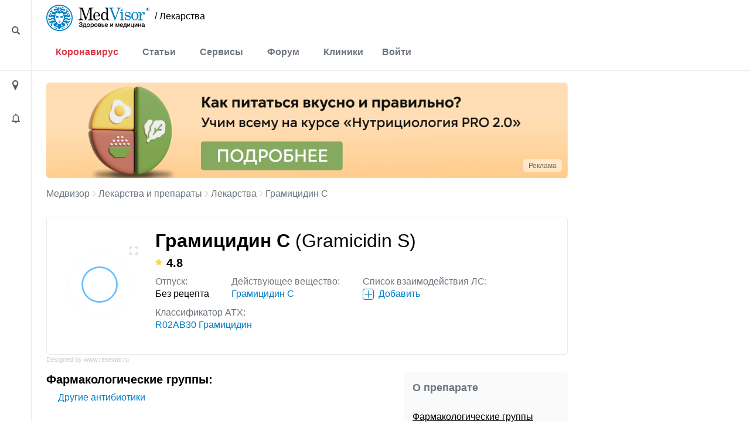

--- FILE ---
content_type: text/html; charset=UTF-8
request_url: https://medvisor.ru/medicine/drug/gramitsidin-s_32661/
body_size: 15368
content:
<!doctype html><html lang="ru"><head><meta name="viewport" content="width=device-width, initial-scale=1"><title>Грамицидин С: инструкция по применению, аналоги | МедВизор</title><link rel="dns-prefetch" href="https://hb.bizmrg.com/"><!-- Yandex.Metrika counter --> <script data-skip-moving="true" async> (function(m,e,t,r,i,k,a){m[i]=m[i]||function(){(m[i].a=m[i].a||[]).push(arguments)}; m[i].l=1*new Date();k=e.createElement(t),a=e.getElementsByTagName(t)[0],k.async=1,k.src=r,a.parentNode.insertBefore(k,a)}) (window, document, "script", "/local/include_area/yandex/tag.js", "ym"); ym(52143409, "init", { clickmap:true, trackLinks:true, accurateTrackBounce:true, webvisor:true }); </script> <noscript><div><img src="https://mc.yandex.ru/watch/52143409" style="position:absolute; left:-9999px;" alt="" /></div></noscript> <!-- /Yandex.Metrika counter --><script data-skip-moving=true async src="//sjsmartcontent.org/static/plugin-site/js/sjplugin.js" data-site="6izx"></script>        <meta http-equiv="Content-Type" content="text/html; charset=UTF-8" /><meta name="description" content="Инструкция по применению и аннотация к препарату грамицидин с. Аналоги, побочные эффекты, показания к применению и противопоказания." /><link rel="canonical" href="https://medvisor.ru/medicine/drug/gramitsidin-s_32661/" /><script data-skip-moving="true">(function(w, d, n) {var cl = "bx-core";var ht = d.documentElement;var htc = ht ? ht.className : undefined;if (htc === undefined || htc.indexOf(cl) !== -1){return;}var ua = n.userAgent;if (/(iPad;)|(iPhone;)/i.test(ua)){cl += " bx-ios";}else if (/Windows/i.test(ua)){cl += ' bx-win';}else if (/Macintosh/i.test(ua)){cl += " bx-mac";}else if (/Linux/i.test(ua) && !/Android/i.test(ua)){cl += " bx-linux";}else if (/Android/i.test(ua)){cl += " bx-android";}cl += (/(ipad|iphone|android|mobile|touch)/i.test(ua) ? " bx-touch" : " bx-no-touch");cl += w.devicePixelRatio && w.devicePixelRatio >= 2? " bx-retina": " bx-no-retina";if (/AppleWebKit/.test(ua)){cl += " bx-chrome";}else if (/Opera/.test(ua)){cl += " bx-opera";}else if (/Firefox/.test(ua)){cl += " bx-firefox";}ht.className = htc ? htc + " " + cl : cl;})(window, document, navigator);</script><link href="/bitrix/cache/css/s1/main/page_cef68fc2d111963da77b6e05dbed18f3/page_cef68fc2d111963da77b6e05dbed18f3_v1.css?175213319571522"   rel="stylesheet" /><link href="/bitrix/cache/css/s1/main/default_e47bb359df004e8869ee9a7a1896048c/default_e47bb359df004e8869ee9a7a1896048c_v1.css?17520564785086"   rel="stylesheet" /><link href="/bitrix/cache/css/s1/main/template_77498789ec65faebfb5d78594fa2e0f0/template_77498789ec65faebfb5d78594fa2e0f0_v1.css?1752056478415488"   data-template-style="true" rel="stylesheet" /><link rel="amphtml" href="https://medvisor.ru/amp/medicine/drug/gramitsidin-s_32661/"><link href="/local/templates/main/assets/fonts/fonts.min.css"><link rel="preconnect" href="https://fonts.gstatic.com" crossorigin><link rel="preconnect" href="https://fonts.googleapis.com"></head><body class="body--site page page_ru page_secondary  "><header class="header" id="top"><div class="container-fluid"><div class="row"><div class="row__left"><div class="content"><i style="margin-top:3px" class="ico ico-loupe ico-big ico--area bl search__top-trigger"></i></div></div><div class="container container__main"><div class="header__inner"><div class="row justify-content-between w100 no-gutters position-relative col__menu-top"><div class="search__top-container search__top-container--hidden w0"><div class="search__top" id="top-search"><form action="/search/"><input class="search__top-input" id="top-search-input" type="text" name="q" value="" autocomplete="off" placeholder="Искать" /><input name="s" class="hidden" type="submit" value="Искать" /></form><i class="ico ico-close search__top-trigger search__top-close"></i></div></div><div class="col-auto"><div class="menu__logo"><a href="/" class="menu__logo-link"><img class="menu__logo-image" alt="MedVisor — Здоровье и медицина" title="MedVisor — Здоровье и медицина" width="176" height="45" src="/local/templates/main/assets/images/logo/logo-r.svg"></a><span class="menu__logo-text"><a href="/medicine/" class="logo-suffix">/&nbsp;Лекарства</a></span></div></div><div class="col-auto d-flex d-md-none"><div class="h-100 d-flex align-items-center"><i class="search__top-trigger ico ico-menu-search mr-1"></i><i class="menu__top-trigger ico ico-burger"></i></div></div><div class="col-24 col-md-auto menu__top-col modal__mobile"><div class="container"><div class="d-flex d-md-none mt-1 py-3 border-top"><div class="menu__top-location-trigger location-trigger"><!--'start_frame_cache_headerMenu'--><i class="ico ico-location"></i>Москва<!--'end_frame_cache_headerMenu'--></div></div><nav class="menu__top"><i class="ico ico-menu-close menu__top-close modal__mobile-close"></i><div class="menu__top-item menu__top-item--dropdown"><!--'start_frame_cache_LkGdQn'--><a href="/covid-19/" class="menu__top-link" style="color:#dc3545;">Коронавирус</a><a href="#" class="submenu__top-next"></a><!--'end_frame_cache_LkGdQn'-->							<div class="menu__top-dropdown"><ul class="menu__top-submenu"><li class="menu__top-subitem"><a href="/covid-19/" class="menu__top-sublink">Полезная информация</a></li><li class="menu__top-subitem"><a href="/covid-19/monitor/" class="menu__top-sublink">Мониторинг</a></li><li class="menu__top-subitem"><a href="/covid-19/monitor/russia/" class="menu__top-sublink">Мониторинг по России</a></li></ul></div></div><div class="menu__top-item menu__top-item--dropdown"><!--'start_frame_cache_W4WHwB'--><a href="/" class="menu__top-link">Статьи</a><a href="#" class="submenu__top-next"></a><!--'end_frame_cache_W4WHwB'-->							<div class="menu__top-dropdown"><ul class="menu__top-submenu"><li class="menu__top-subitem"><a href="/articles/privivki/" class="menu__top-sublink">Прививки</a></li><li class="menu__top-subitem"><a href="/articles/allergii/" class="menu__top-sublink">Аллергии</a></li><li class="menu__top-subitem"><a href="/articles/diabet/" class="menu__top-sublink">Диабет</a></li><li class="menu__top-subitem"><a href="/articles/migren/" class="menu__top-sublink">Мигрень</a></li><li class="menu__top-subitem menu__top-subitem--divide"><a href="/articles/" class="menu__top-sublink btn-border fs-small">Еще 35 разделов</a></li><li class="menu__top-subitem"><a href="/articles/" class="menu__top-sublink">Статьи</a></li><li class="menu__top-subitem"><a href="/pervaya-pomoshch/" class="menu__top-sublink">Первая помощь</a></li><li class="menu__top-subitem"><a href="/rezultaty-analizov/" class="menu__top-sublink">Результаты анализов</a></li><li class="menu__top-subitem"><a href="/news/" class="menu__top-sublink">Новости</a></li></ul></div></div><div class="menu__top-item menu__top-item--dropdown"><!--'start_frame_cache_onKeLo'--><a href="/services/" class="menu__top-link">Сервисы</a><a href="#" class="submenu__top-next"></a><!--'end_frame_cache_onKeLo'-->							<div class="menu__top-dropdown"><ul class="menu__top-submenu"><li class="menu__top-subitem"><a href="/services/procent-zhira-v-tele/" class="menu__top-sublink">Калькулятор процента жира в теле</a></li><li class="menu__top-subitem"><a href="/services/navy-procent-zhira-v-tele/" class="menu__top-sublink">Калькулятор для определения процента жира по методу ВМС США</a></li><li class="menu__top-subitem"><a href="/services/kalkulyator-velichiny-osnovnogo-obmena/" class="menu__top-sublink">Калькулятор основного обмена веществ</a></li><li class="menu__top-subitem"><a href="/services/kalkulyator-korrektirovki-dosi-insulina/" class="menu__top-sublink">Калькулятор корректировки дозы инсулина</a></li><li class="menu__top-subitem menu__top-subitem--divide"><a href="/services/" class="menu__top-sublink btn-border fs-small">Еще 17 сервисов</a></li><li class="menu__top-subitem"><a href="/analyzes/" class="menu__top-sublink">Расшифровка анализов онлайн</a></li></ul></div></div><div class="menu__top-item"><!--'start_frame_cache_CO10sC'--><a href="/forum/" class="menu__top-link">Форум</a><!--'end_frame_cache_CO10sC'-->					</div><div class="menu__top-item"><!--'start_frame_cache_djh4n9'--><a href="/moskva/hospitals/" class="menu__top-link">Клиники</a><!--'end_frame_cache_djh4n9'-->					</div></nav><div class="menu__top menu__top-auth-link"><div class="menu__top-item"><a href="#" class="menu__top-link js-auth-form-trigger">Войти</a></div></div></div></div></div></div></div><div class="row__right"></div></div></div></header><main class="page__main"><div class="container-fluid h-100"><div class="row h-100"><div class="row__left"><div class="content"><i class="ico ico-location ico-big ico--area bl location-trigger"></i><i class="ico ico-bell ico--area ico-big bl"></i></div><a href="#top" class="scroll-top"><span class="scroll-top-button"><span>наверх</span></span></a></div><div class="container container__main pb-5"><!--noindex--><div class="city-select__wrapper notCover modal__mobile"><img style="width:100%;height:auto;" alt="Местоположение" src="/local/templates/main/assets/images/ui/img_preloader.svg"></div><!--/noindex--><div class="user__form-wrapper js-user-form-wrapper notCover modal__mobile"><div class="container"><i class="ico ico-menu-close modal__mobile-close"></i><div class="user__form js-user-form-placeholder"></div><img class="js-user-form-loader" alt="Войти в аккуант" style="display:none;width:100%;height:auto;" src="/local/templates/main/assets/images/ui/img_preloader.svg"></div></div><section class="page__content"><div class="page__inner "><div class="row"><div class="col-24"><!--'start_frame_cache_topBanner'-->                                                                                            <div class="rk-offer rk-offer--top"><div class="rk-offer__top"><noindex><a href="/bitrix/rk.php?id=6&amp;site_id=s1&amp;event1=banner&amp;event2=click&amp;event3=1+%2F+%5B6%5D+%5BTOP%5D+%D0%9A%D0%B0%D0%BA+%D0%BF%D0%B8%D1%82%D0%B0%D1%82%D1%8C%D1%81%D1%8F+%D0%BF%D1%80%D0%B0%D0%B2%D0%B8%D0%BB%D1%8C%D0%BD%D0%BE+%D0%BD%D0%B0+%D0%B3%D0%BB%D0%B0%D0%B2%D0%BD%D0%BE%D0%B9&amp;goto=https%3A%2F%2Fpro.nutriciologiya.com%2F%3Futm_source%3Dmedvizor%26utm_medium%3Dbanner%26utm_campaign%3DINO%26utm_content%3Dglavnay_banner_pp_nutripro_&amp;af=a7f2d9acfaf7f5ebf7497a0826bf4482" rel="nofollow"><picture><source media="(max-width: 992px)" srcset="/upload/rk/25d/5ltwd2pz46xomk7ky3r3f1bxnxzh28y2.png">    <source media="(min-width: 993px)" srcset="/upload/rk/150/t9rpgibr5yjspke48zu47wwgpv9lviw6.png">    <img src="/upload/rk/150/t9rpgibr5yjspke48zu47wwgpv9lviw6.png" class="img-responsive" loading="lazy" alt="162777"></picture></a></noindex></div><div class="rk-offer__shild x-right y-bottom "><button type="button" class="rk-offer__button" data-container="body"  data-toggle="popover" data-placement="left" data-content="ИНН:7203508378 erid:2W5zFHhYwJx АНО ДПО НАЦИОНАЛЬНАЯ АКАДЕМИЯ МЕДИЦИНСКОГО ОБРАЗОВАНИЯ ИМЕНИ Н.А. БОРОДИНА ">Реклама</button></div></div><!--'end_frame_cache_topBanner'-->                                                                    </div></div><div class="row"><div class="col-24"></div></div><div class="row"><div class="col-24"><div class="breadcrumb"><div class="breadcrumb-item"><a class="breadcrumb-link" href="/" title="Медвизор">Медвизор</a></div><div class="breadcrumb-item"><i class="ico ico-right"></i><a class="breadcrumb-link" href="/medicine/" title="Лекарства и препараты">Лекарства и препараты</a></div><div class="breadcrumb-item"><i class="ico ico-right"></i><a class="breadcrumb-link" href="/medicine/drug/" title="Лекарства">Лекарства</a></div><div class="breadcrumb-item"><i class="ico ico-right"></i>Грамицидин С</div></div><script type="application/ld+json">{"@context":"http:\/\/schema.org","@type":"BreadcrumbList","itemListElement":[[{"@type":"ListItem","position":0,"item":{"@id":"https:\/\/medvisor.ru\/","name":"Главная"}},{"@type":"ListItem","position":1,"item":{"@id":"https:\/\/medvisor.ru\/medicine\/","name":"Лекарства и препараты"}},{"@type":"ListItem","position":2,"item":{"@id":"https:\/\/medvisor.ru\/medicine\/drug\/","name":"Лекарства"}},{"@type":"ListItem","position":3,"item":{"@id":"https:\/\/medvisor.ru\/medicine\/drug\/gramitsidin-s_32661\/","name":"Грамицидин С"}}]]}</script>	<div class="drug__detail"><div class="row mt-2 mb-3"><div class="col-24"><div class="drug__preview drug__preview--big mb-3"><div class="drug__preview-image"><div class="drug__preview-image-item"><a data-fancybox="drug-item" href="https://hb.bizmrg.com/medvisor.ru/iblock/de0/de0c6e095031189495f2530559b22526/636d56b9594b2750b08878a1b1f5b34b.png"><img class="lazy" width="400" height="267" src="/local/templates/main/assets/images/ui/img_preloader.svg" data-src="https://hb.bizmrg.com/medvisor.ru/resize_cache/150881/b29965e72c9d454fa9b567abcde10732/iblock/de0/de0c6e095031189495f2530559b22526/636d56b9594b2750b08878a1b1f5b34b.png" alt="Внешний вид упаковки лекарства Грамицидин С" title="Внешний вид упаковки лекарства Грамицидин С"></a></div></div><!--noindex--><div class="drug__preview-image-text mobile">Designed by www.renewal.ru</div><!--/noindex--><div class="drug__preview-content"><div class="drug__preview-header"><h1 class="page__title drug__detail-title">Грамицидин С <span class="font-weight-normal">(Gramicidin S)</span></h1><div class="drug__preview-rating mb-1"><!--'start_frame_cache_IjWcdm'--><i class="ico ico-star mr-1"></i> 4.8<!--'end_frame_cache_IjWcdm'-->				</div></div><div class="drug__preview-description"><div class="drug__preview-description-item"><div class="drug__preview-description-item-title flex-grow-1">Отпуск:</div><div class="drug__preview-description-item-value">
															Без рецепта													</div></div><div class="drug__preview-description-item"><div class="drug__preview-description-item-title">Действующее вещество:</div><div class="drug__preview-description-item-value"><a href="/medicine/substance/gramitsidin-s_26461/">Грамицидин С</a></div></div><div class="drug__preview-description-item"><div class="drug__preview-description-item-title">Список взаимодействия ЛС:</div><div class="drug__preview-description-item-value"><a href="#" data-id="32661" class="drug__preview-add-to-interaction d-flex"><i class="ico-adder ico-add mr-2"></i> <span>Добавить</span></a></div></div><div class="drug__preview-description-item"><div class="drug__preview-description-item-title">Классификатор АТХ:</div><div class="drug__preview-description-item-value"><a href="/medicine/atx/r/02/a/b/30/">R02AB30 Грамицидин</a></div></div></div></div></div><!--noindex--><div class="drug__preview-image-text">Designed by www.renewal.ru</div><!--/noindex--></div></div><div class="row"><div class="col-24 col-lg-16"><div class="drug__detail-body section__detail"><div class="drug__detail-body-item"><h2 class="paragraph" data-name="Фармакологические группы">Фармакологические группы:</h2><div class="section__showmore drug__detail-body-item-content"><div class="section__showmore-wrapper drug__itemlist-wrapper"><ul class="drug__itemlist section__showmore-content"><li><a href="/medicine/farm-group/protivomikrobnye-protivoparazitarnye-protivoglistnye-sredstva/antibiotiki/drugie/">Другие антибиотики</a></li></ul></div><button class="section__showmore-btn btn-border">Показать еще ↓</button></div></div><div class="drug__detail-body-item"><h2 class="paragraph" data-name="Международный классификатор (МКБ-10)">Международный классификатор болезней (МКБ-10):</h2><div class="section__showmore drug__detail-body-item-content"><div class="section__showmore-wrapper drug__itemlist-wrapper"><ul class="drug__itemlist section__showmore-content"><li><a href="/medicine/mkb/h00-h59/h00-h06/h00/0/"><span class="drug__code">H00.0</span> Гордеолум и другие глубокие воспаления век</a></li><li><a href="/medicine/mkb/h00-h59/h00-h06/h01/0/"><span class="drug__code">H01.0</span> Блефарит</a></li><li><a href="/medicine/mkb/h00-h59/h00-h06/h01/9/"><span class="drug__code">H01.9</span> Воспаление века неуточненное</a></li><li><a href="/medicine/mkb/j00-j99/j00-j06/j02/"><span class="drug__code">J02</span> Острый фарингит</a></li><li><a href="/medicine/mkb/j00-j99/j00-j06/j03/"><span class="drug__code">J03</span> Острый тонзиллит [ангина]</a></li><li><a href="/medicine/mkb/j00-j99/j30-j39/j31/2/"><span class="drug__code">J31.2</span> Хронический фарингит</a></li><li><a href="/medicine/mkb/j00-j99/j85-j86/j86/"><span class="drug__code">J86</span> Пиоторакс</a></li><li><a href="/medicine/mkb/k00-k93/k00-k14/k05/"><span class="drug__code">K05</span> Гингивит и болезни пародонта</a></li><li><a href="/medicine/mkb/k00-k93/k00-k14/k05/4/"><span class="drug__code">K05.4</span> Пародонтоз</a></li><li><a href="/medicine/mkb/k00-k93/k00-k14/k12/"><span class="drug__code">K12</span> Стоматит и родственные поражения</a></li><li><a href="/medicine/mkb/l00-l99/l00-l08/l02/"><span class="drug__code">L02</span> Абсцесс кожи, фурункул и карбункул</a></li><li><a href="/medicine/mkb/l00-l99/l00-l08/l03/"><span class="drug__code">L03</span> Флегмона</a></li><li><a href="/medicine/mkb/l00-l99/l00-l08/l08/0/"><span class="drug__code">L08.0</span> Пиодермия</a></li><li><a href="/medicine/mkb/l00-l99/l80-l99/l89/"><span class="drug__code">L89</span> Декубитальная язва</a></li><li><a href="/medicine/mkb/s00-t98/t08-t14/t14/9/"><span class="drug__code">T14.9</span> Травма неуточненная</a></li><li><a href="/medicine/mkb/s00-t98/t20-t32/t29-t32/t30/"><span class="drug__code">T30</span> Термические и химические ожоги неуточненной локализации</a></li><li><a href="/medicine/mkb/s00-t98/t79/3/"><span class="drug__code">T79.3</span> Посттравматическая раневая инфекция, не классифицированная в других рубриках</a></li><li><a href="/medicine/mkb/z100/"><span class="drug__code">Z100*</span> КЛАСС XXII Хирургическая практика</a></li></ul></div><button class="section__showmore-btn btn-border">Показать еще ↓</button></div></div><div class="drug__detail-body-item"><div class="mb-2" style="display:none;">&nbsp;</div><h2 class="paragraph" data-name="Состав и форма выпуска">Состав и форма выпуска</h2><div class="drug__detail-body-item-content"><table ><tbody><tr><td>
		 Таблетки для рассасывания
	</td><td>
		 1 таб.
	</td></tr><tr><td>
		 грамицидин С
	</td><td>
		 1.5 мг
	</td></tr></tbody></table><p>
	 20 шт. - банки полимерные (1) - пачки картонные.<br>
	 10 шт. - упаковки ячейковые контурные (2) - пачки картонные.
</p></div></div><div class="drug__detail-body-item"><h2 class="paragraph" data-name="Описание лекарственной формы">Описание лекарственной формы</h2><div class="drug__detail-body-item-content"><p>
	 Таблетки белого или белого с желтоватым оттенком цвета, плоскоцилиндрические с фаской, с риской на одной стороне и маркировкой «R» или без нее — на другой.
</p></div></div><div class="drug__detail-body-item"><h2 class="paragraph" data-name="Фармакологическое действие">Фармакологическое действие</h2><div class="drug__detail-body-item-content"><p>
	 Антибактериальное средство, оказывает бактериостатическое (Streptococcus pneumoniae, менингококки, гонококки, возбудителей анаэробной инфекции) и в высоких концентрациях бактерицидное действие на Streptococcus spp. и Staphylococcus spp.
</p><p>
	 Повышает проницаемость мембраны микробной клетки для неорганических катионов за счет формирования сети каналов в липидных структурах мембраны, что обусловливает развитие осмотической неустойчивости клетки.
</p></div></div><div class="drug__detail-body-item"><h2 class="paragraph" data-name="Показания">Показания</h2><div class="drug__detail-body-item-content"><p>
	 Инфекционно-воспалительные заболевания полости рта и горла:
</p><p class="p__dot">
	 острый тонзиллит (ангина);
</p><p class="p__dot">
	 фарингит;
</p><p class="p__dot">
	 пародонтоз;
</p><p class="p__dot">
	 гингивит;
</p><p class="p__dot">
	 стоматит.
</p></div></div><div class="drug__detail-body-item"><h2 class="paragraph" data-name="Противопоказания к применению">Противопоказания к применению</h2><div class="drug__detail-body-item-content"><p>
	 — гиперчувствительность;
</p><p>
	 — дерматозы (для наружного применения);
</p><p>
	 — период лактации.
</p><p><i>С осторожностью: </i>беременность.
</p></div></div><div class="drug__detail-body-item"><div class="mb-2"><div id="yandex_rtb_R-A-562012-13"></div></div><h2 class="paragraph" data-name="Применение при беременности и кормлении грудью">Применение при беременности и кормлении грудью</h2><div class="drug__detail-body-item-content"><p>
	 Препарат&nbsp;<b>противопоказан&nbsp;</b>к применению в период лактации (грудного вскармливания).&nbsp;
</p><p>
	 При беременности назначают <i>с осторожностью.</i><br></p></div></div><div class="drug__detail-body-item"><h2 class="paragraph" data-name="Побочные действия">Побочные действия</h2><div class="drug__detail-body-item-content"><p>
	 Аллергические реакции, контактный дерматит, при парентеральном введении - гемолиз, флебит.<br></p></div></div><div class="drug__detail-body-item"><h2 class="paragraph" data-name="Взаимодействие">Взаимодействие</h2><div class="drug__detail-body-item-content"><p>
	 Грамицидин С усиливает эффекты других противомикробных средств местного и системного действия.
</p></div></div><div class="drug__detail-body-item"><h2 class="paragraph" data-name="Способ применения и дозы">Способ применения и дозы</h2><div class="drug__detail-body-item-content"><p><i>Сублингвально</i>. Применять после еды, путем медленного рассасывания в полости рта, не разжевывая.
</p><p>
	 В течение 1–2 ч после применения препарата следует воздержаться от приема пищи и напитков.
</p><p><i>Взрослые и дети старше 12 лет</i> — по 2 табл. (одну за другой в течение 20–30 мин) 4 раза в день.
</p><p><i>Дети от 6 до 12 лет</i> — по 1–2 табл. 4 раза в день (но не более 7 табл./сут).
</p><p><i>Дети от 4 до 6 лет</i> — по 1 табл. 4 раза в день.
</p><p>
	 Курс лечения — 5–6 дней. Применение более 6 дней возможно по рекомендации врача.
</p></div></div><div class="drug__detail-body-item"><h2 class="paragraph" data-name="Условия хранения">Условия хранения</h2><div class="drug__detail-body-item-content"><p>
	 В сухом, защищенном от света месте, при температуре не выше 25 °C.
</p><p><i>Хранить в недоступном для детей месте.</i></p></div></div><div class="drug__detail-body-item"><div class="mb-2"><div id="yandex_rtb_R-A-562012-14"></div></div><h2 class="paragraph" data-name="Срок годности">Срок годности</h2><div class="drug__detail-body-item-content"><p>
	 3 года.
</p><p>
	 Не применять по истечении срока годности, указанного на упаковке.
</p></div></div><div class="drug__detail-body-item"><h2 class="paragraph" data-name="Форма выпуска">Форма выпуска</h2><div class="drug__detail-body-item-content"><p><i>Таблетки защечные, 1,5 мг.</i> По 10 табл. в контурной ячейковой упаковке из пленки <span class="abbreviation" title="поливинилхлорид">ПВХ</span> и фольги алюминиевой печатной лакированной или бумаги упаковочной. По 2 контурные ячейковые упаковки помещают в пачку из картона.
</p></div></div><div class="drug__detail-body-item"><h2 class="paragraph" data-name="Производитель">Производитель</h2><div class="drug__detail-body-item-content"><p>
	 ЗАО «Производственная фармацевтическая компания Обновление». 633623, Новосибирская обл., р.п. Сузун, ул. Комиссара Зятькова, 18.
</p><p>
	 Тел./факс: 8 (800) 200-09-95.
</p><p><i><a href="https://medvisor.ru/redirect.php?link=http%3A%2F%2Fwww.pfk-obnovlenie.ru&h=d27d58e1b5bd537dc02ef55a94eb1444" target="_blank">www.pfk-obnovlenie.ru</a></i></p><p>
	 Претензии направлять по адресу: 630071, г. Новосибирск, ул. Станционная, 80.
</p></div></div><div class="drug__detail-body-item"><h2 class="paragraph" data-name="Фармакокинетика">Фармакокинетика</h2><div class="drug__detail-body-item-content"><p>
	 В связи с низкой системной абсорбцией, данные о фармакокинетике препарата отсутствуют. Препарат обладает местным действием и практически не всасывается в <span class="abbreviation" title="желудочно-кишечный тракт">ЖКТ</span>, что обусловливает практически полное отсутствие системных эффектов.
</p></div></div><div class="drug__detail-body-item"><h2 class="paragraph" data-name="Передозировка">Передозировка</h2><div class="drug__detail-body-item-content"><p><i>Симптомы:</i> прием доз, превышающих рекомендуемые, может вызвать характерные для передозировки других антибиотиков нарушения со стороны <span class="abbreviation" title="желудочно-кишечный тракт">ЖКТ</span> вследствие изменения бактериальной флоры и суперинфекции (тошнота, рвота, диарея).
</p><p><i>Лечение:</i> прекратить прием препарата и обратиться к врачу.
</p></div></div><div class="drug__detail-body-item"><div class="mb-2"><div id="yandex_rtb_R-A-562012-12"></div></div><h2 class="paragraph" data-name="Особые указания">Особые указания</h2><div class="drug__detail-body-item-content"><p>
	 Таблетки не разжевывать и не проглатывать.
</p><p>
	 Пациентам, страдающим сахарным диабетом, необходимо учитывать, что каждая таблетка содержит 0,05 <span class="abbreviation" title="хлебная единица">ХЕ</span>.
</p><p><i>Влияние на способность управлять транспортными средствами, механизмами.</i> Препарат не влияет на скорость реакций при управлении автотранспортом или работе с другими механизмами.
</p></div></div>										<div class="drug__detail-body-item"></div><div id="analog" class="mt-5 pt-5 drug__extralist js-dinamic-list"><h2 class="mb-4 paragraph" data-name="Аналоги(<b>3</b>)">3 аналога</h2><div class="js-dinamic-list"><div class="drug__preview mb-3 js-dinamic-item"><div class="drug__preview-image"><a href="/medicine/drug/gramisept_76746/"><img src="/local/templates/main/assets/images/ui/img_preloader.svg" class="lazy" data-src="/local/templates/main/assets/images/ui/drug.svg" alt="Грамисепт" title="Грамисепт"></a></div><div class="drug__preview-content"><div class="drug__preview-header"><a href="/medicine/drug/gramisept_76746/">Грамисепт</a><div class="drug__preview-rating ml-3"><i class="ico ico-star mr-1"></i> 0						</div></div><div class="drug__preview-description"><span class="drug__preview-description-item text-nowrap">
							Отпуск: Без рецепта						</span><span class="drug__preview-description-item">
								Класс: <span class="drug__preview-description-item-span">Другие антибиотики</span></span></div><div class="drug__preview-footer"><!--'start_frame_cache_jmonnO'-->														<div class="drug__preview-footer-col"><a href="/medicine/drug/gramisept_76746/#reviews">Отзывы</a></div><!--'end_frame_cache_jmonnO'-->					</div></div></div><div class="drug__preview mb-3 js-dinamic-item"><div class="drug__preview-image"><a href="/medicine/drug/gramitsidina-s-gidrokhlorid_32662/"><img src="/local/templates/main/assets/images/ui/img_preloader.svg" class="lazy" data-src="/local/templates/main/assets/images/ui/drug.svg" alt="Грамицидина С гидрохлорид" title="Грамицидина С гидрохлорид"></a></div><div class="drug__preview-content"><div class="drug__preview-header"><a href="/medicine/drug/gramitsidina-s-gidrokhlorid_32662/">Грамицидина С гидрохлорид</a><div class="drug__preview-rating ml-3"><i class="ico ico-star mr-1"></i> 3						</div></div><div class="drug__preview-description"><span class="drug__preview-description-item">
								Класс: <span class="drug__preview-description-item-span">Другие антибиотики</span></span></div><div class="drug__preview-footer"><!--'start_frame_cache_jsjk4V'-->														<div class="drug__preview-footer-col"><a href="/medicine/drug/gramitsidina-s-gidrokhlorid_32662/#reviews">1 отзыв</a></div><!--'end_frame_cache_jsjk4V'-->					</div></div></div><div class="drug__preview mb-3 js-dinamic-item"><div class="drug__preview-image"><a href="/medicine/drug/gramitsidina-s-tabletki-zashchechnye-1-5_32663/"><img src="/local/templates/main/assets/images/ui/img_preloader.svg" class="lazy" data-src="https://hb.bizmrg.com/medvisor.ru/resize_cache/150882/da2293839965185575dd52a0afa5c4ba/iblock/7bd/7bd960569a9ac907084b4d688399bbd1/552b2534ba8896e14affefa42c803def.png" alt="Грамицидина С таблетки защечные 1,5 мг" title="Грамицидина С таблетки защечные 1,5 мг"></a></div><div class="drug__preview-content"><div class="drug__preview-header"><a href="/medicine/drug/gramitsidina-s-tabletki-zashchechnye-1-5_32663/">Грамицидина С таблетки защечные 1,5 мг</a><div class="drug__preview-rating ml-3"><i class="ico ico-star mr-1"></i> 4.3						</div></div><div class="drug__preview-description"><span class="drug__preview-description-item text-nowrap">
							Отпуск: Без рецепта						</span><span class="drug__preview-description-item">
								Класс: <span class="drug__preview-description-item-span">Другие антибиотики</span></span></div><div class="drug__preview-footer"><!--'start_frame_cache_DVQLUT'-->														<div class="drug__preview-footer-col"><a href="/medicine/drug/gramitsidina-s-tabletki-zashchechnye-1-5_32663/#reviews">4 отзыва</a></div><!--'end_frame_cache_DVQLUT'-->					</div></div></div></div></div><div class="my-3"><div id="yandex_rtb_R-A-562012-15"></div></div><div class="mt-5 pt-5 border-top" id="reviews"><div id="comp_707982cd7169c39a6f2d373032e1c3d2"><!--'start_frame_cache_mFNZSU'-->						<div class="comment__block clearfix" itemscope itemtype="http://schema.org/Product"><meta itemprop="name" content='Грамицидин С'><span class="hidden" itemprop="aggregateRating" itemscope itemtype="https://schema.org/AggregateRating"><meta itemprop="ratingValue" content="4.8"><meta itemprop="reviewCount" content="4"></span><div class="comment__detail-header mb-4"><h2 class="mb-2">4 отзыва				</h2><div class="comment__detail-sort mb-2"><a href="?review_sort=date" class="btn-border btn-border-sort comment__detail-sort-item active">По порядку</a><a href="?review_sort=review_rating" class="btn-border btn-border-sort comment__detail-sort-item">По оценке</a><a href="?review_sort=rating" class="btn-border btn-border-sort comment__detail-sort-item">По полезности</a></div></div><div class="d-flex flex-wrap"><div class="clinic__detail-review-summary border rounded  mb-5"><div class="comment__review_mark"><span class="comment__review_mark-name">Очень плохо</span><span class="comment__review_mark-stars"><i class="ico ico-star"></i><i class="ico ico-star-gray"></i><i class="ico ico-star-gray"></i><i class="ico ico-star-gray"></i><i class="ico ico-star-gray"></i></span>0 отзывов</div>        <div class="comment__review_mark"><span class="comment__review_mark-name">Плохо</span><span class="comment__review_mark-stars"><i class="ico ico-star"></i><i class="ico ico-star"></i><i class="ico ico-star-gray"></i><i class="ico ico-star-gray"></i><i class="ico ico-star-gray"></i></span>0 отзывов</div>        <div class="comment__review_mark"><span class="comment__review_mark-name">Нормально</span><span class="comment__review_mark-stars"><i class="ico ico-star"></i><i class="ico ico-star"></i><i class="ico ico-star"></i><i class="ico ico-star-gray"></i><i class="ico ico-star-gray"></i></span>0 отзывов</div>        <div class="comment__review_mark"><span class="comment__review_mark-name">Хорошо</span><span class="comment__review_mark-stars"><i class="ico ico-star"></i><i class="ico ico-star"></i><i class="ico ico-star"></i><i class="ico ico-star"></i><i class="ico ico-star-gray"></i></span><a target="_self"  href="/medicine/drug/gramitsidin-s_32661/?star=4">1 отзыв</a></div>        <div class="comment__review_mark"><span class="comment__review_mark-name">Отлично</span><span class="comment__review_mark-stars"><i class="ico ico-star"></i><i class="ico ico-star"></i><i class="ico ico-star"></i><i class="ico ico-star"></i><i class="ico ico-star"></i></span><a target="_self"  href="/medicine/drug/gramitsidin-s_32661/?star=5">3 отзыва</a></div>    </div></div><div class="comment__list"><div class="comment__preview-wrap"><div class="comment__preview js-comment__item" 
		id="review50351"
	     data-id="50351"
		 data-date="12.12.2019 00:33:13"
		 itemprop="review"
	     itemscope="itemscope"
	     itemtype="http://schema.org/Review"><div class="comment__preview-head"><div class="comment__preview-user"><div class="comment__preview-avatar"><img alt="Вадим"
				     	title="Вадим"
				     	src="/local/templates/main/assets/images/ui/img_preloader.svg"
						data-src="/local/templates/main/assets/images/ui/avatar.svg"
						class="lazy"
						width="28"
						height="28"
				    ></div><div class="comment__preview-info"><div class="comment__preview-name"><span itemprop="author" class="js-comment__item-author-name">Вадим</span></div><div class="comment__preview-date"><meta itemprop="datePublished" content="2019-12-12T00:33:00+05:00">
						12 декабря 2019 в 00:33</div></div></div><div class="comment__preview-aside"><div class="comment__preview-link"><a href="#review50351" title="Ссылка на отзыв" class="ico ico-link ico-big"></a></div><div class="comment__preview-rating_action ml-2"><div class="rating__small js-rating-wrapper js-rating-wrapper_50351" data-id="50351"><button class="btn-border rating-btn rating-btn--down js-rating-down"><i class="ico ico-arrow-down ico-small"></i></button><span class="rating-value js-rating-value">0</span><button class="btn-border rating-btn rating-btn--up js-rating-up"><i class="ico ico-arrow-up ico-small"></i></button></div></div></div></div><div class="comment__review_mark" itemprop="reviewRating" itemscope itemtype="http://schema.org/Rating"><meta itemprop="worstRating" content = "1"><meta itemprop="bestRating" content = "5"><meta itemprop="ratingValue" content = "5"><span class="comment__review_mark-name">Отлично</span><span class="comment__review_mark-stars"><i class="ico ico-star"></i><i class="ico ico-star"></i><i class="ico ico-star"></i><i class="ico ico-star"></i><i class="ico ico-star"></i></span></div>				<div class="comment__preview-content js-comment__item-text-wrap" itemprop="reviewBody">
				Безвкусные почти.		</div><div class="comment__preview-footer"><div class="comment__preview-actions"><a href="javascript:;" class="js-comment__item-answer">
						Ответить					</a></div></div></div></div>	<div class="comment__preview-wrap"><div class="comment__preview js-comment__item" 
		id="review50352"
	     data-id="50352"
		 data-date="20.12.2019 00:33:00"
		 itemprop="review"
	     itemscope="itemscope"
	     itemtype="http://schema.org/Review"><div class="comment__preview-head"><div class="comment__preview-user"><div class="comment__preview-avatar"><img alt="Михаил"
				     	title="Михаил"
				     	src="/local/templates/main/assets/images/ui/img_preloader.svg"
						data-src="/local/templates/main/assets/images/ui/avatar.svg"
						class="lazy"
						width="28"
						height="28"
				    ></div><div class="comment__preview-info"><div class="comment__preview-name"><span itemprop="author" class="js-comment__item-author-name">Михаил</span></div><div class="comment__preview-date"><meta itemprop="datePublished" content="2019-12-20T00:33:00+05:00">
						20 декабря 2019 в 00:33</div></div></div><div class="comment__preview-aside"><div class="comment__preview-link"><a href="#review50352" title="Ссылка на отзыв" class="ico ico-link ico-big"></a></div><div class="comment__preview-rating_action ml-2"><div class="rating__small js-rating-wrapper js-rating-wrapper_50352" data-id="50352"><button class="btn-border rating-btn rating-btn--down js-rating-down"><i class="ico ico-arrow-down ico-small"></i></button><span class="rating-value js-rating-value">0</span><button class="btn-border rating-btn rating-btn--up js-rating-up"><i class="ico ico-arrow-up ico-small"></i></button></div></div></div></div><div class="comment__review_mark" itemprop="reviewRating" itemscope itemtype="http://schema.org/Rating"><meta itemprop="worstRating" content = "1"><meta itemprop="bestRating" content = "5"><meta itemprop="ratingValue" content = "5"><span class="comment__review_mark-name">Отлично</span><span class="comment__review_mark-stars"><i class="ico ico-star"></i><i class="ico ico-star"></i><i class="ico ico-star"></i><i class="ico ico-star"></i><i class="ico ico-star"></i></span></div>				<div class="comment__preview-content js-comment__item-text-wrap" itemprop="reviewBody">
				Всегда помогали		</div><div class="comment__preview-footer"><div class="comment__preview-actions"><a href="javascript:;" class="js-comment__item-answer">
						Ответить					</a></div></div></div></div>	<div class="comment__preview-wrap"><div class="comment__preview js-comment__item" 
		id="review50353"
	     data-id="50353"
		 data-date="05.01.2020 00:34:00"
		 itemprop="review"
	     itemscope="itemscope"
	     itemtype="http://schema.org/Review"><div class="comment__preview-head"><div class="comment__preview-user"><div class="comment__preview-avatar"><img alt="Екатерина"
				     	title="Екатерина"
				     	src="/local/templates/main/assets/images/ui/img_preloader.svg"
						data-src="/local/templates/main/assets/images/ui/avatar.svg"
						class="lazy"
						width="28"
						height="28"
				    ></div><div class="comment__preview-info"><div class="comment__preview-name"><span itemprop="author" class="js-comment__item-author-name">Екатерина</span></div><div class="comment__preview-date"><meta itemprop="datePublished" content="2020-01-05T00:34:00+05:00">
						5 января 2020 в 00:34</div></div></div><div class="comment__preview-aside"><div class="comment__preview-link"><a href="#review50353" title="Ссылка на отзыв" class="ico ico-link ico-big"></a></div><div class="comment__preview-rating_action ml-2"><div class="rating__small js-rating-wrapper js-rating-wrapper_50353" data-id="50353"><button class="btn-border rating-btn rating-btn--down js-rating-down"><i class="ico ico-arrow-down ico-small"></i></button><span class="rating-value js-rating-value">0</span><button class="btn-border rating-btn rating-btn--up js-rating-up"><i class="ico ico-arrow-up ico-small"></i></button></div></div></div></div><div class="comment__review_mark" itemprop="reviewRating" itemscope itemtype="http://schema.org/Rating"><meta itemprop="worstRating" content = "1"><meta itemprop="bestRating" content = "5"><meta itemprop="ratingValue" content = "5"><span class="comment__review_mark-name">Отлично</span><span class="comment__review_mark-stars"><i class="ico ico-star"></i><i class="ico ico-star"></i><i class="ico ico-star"></i><i class="ico ico-star"></i><i class="ico ico-star"></i></span></div>				<div class="comment__preview-content js-comment__item-text-wrap" itemprop="reviewBody">
				Когда уже все испробовали, но ничего не помогает		</div><div class="comment__preview-footer"><div class="comment__preview-actions"><a href="javascript:;" class="js-comment__item-answer">
						Ответить					</a></div></div></div></div>	<div class="comment__preview-wrap"><div class="comment__preview js-comment__item" 
		id="review79814"
	     data-id="79814"
		 data-date="05.05.2021 17:23:00"
		 itemprop="review"
	     itemscope="itemscope"
	     itemtype="http://schema.org/Review"><div class="comment__preview-head"><div class="comment__preview-user"><div class="comment__preview-avatar"><img alt="Бесстрашный Носорог"
				     	title="Бесстрашный Носорог"
				     	src="/local/templates/main/assets/images/ui/img_preloader.svg"
						data-src="https://hb.bizmrg.com/medvisor.ru/iblock/4db/4db69f8d8c466b4a469445a5404a327a/e3bca92e106aaa3d13d47d2740b3538c.svg"
						class="lazy"
						width="28"
						height="28"
				    ></div><div class="comment__preview-info"><div class="comment__preview-name"><span itemprop="author" class="js-comment__item-author-name">Бесстрашный Носорог</span></div><div class="comment__preview-date"><meta itemprop="datePublished" content="2021-05-05T17:23:00+05:00">
						5 мая 2021 в 17:23</div></div></div><div class="comment__preview-aside"><div class="comment__preview-link"><a href="#review79814" title="Ссылка на отзыв" class="ico ico-link ico-big"></a></div><div class="comment__preview-rating_action ml-2"><div class="rating__small js-rating-wrapper js-rating-wrapper_79814" data-id="79814"><button class="btn-border rating-btn rating-btn--down js-rating-down"><i class="ico ico-arrow-down ico-small"></i></button><span class="rating-value js-rating-value">0</span><button class="btn-border rating-btn rating-btn--up js-rating-up"><i class="ico ico-arrow-up ico-small"></i></button></div></div></div></div><div class="comment__review_mark" itemprop="reviewRating" itemscope itemtype="http://schema.org/Rating"><meta itemprop="worstRating" content = "1"><meta itemprop="bestRating" content = "5"><meta itemprop="ratingValue" content = "4"><span class="comment__review_mark-name">Хорошо</span><span class="comment__review_mark-stars"><i class="ico ico-star"></i><i class="ico ico-star"></i><i class="ico ico-star"></i><i class="ico ico-star"></i><i class="ico ico-star-gray"></i></span></div>				<div class="comment__preview-content js-comment__item-text-wrap" itemprop="reviewBody">
				Лечим инфекционно-воспалительные заболевания горла и полости рта. Аналог Граммидина.		</div><div class="comment__preview-footer"><div class="comment__preview-actions"><a href="javascript:;" class="js-comment__item-answer">
						Ответить					</a></div></div></div></div>			</div><div id="review-add" class="comment__form-wrapper"><p class="comment__form-text">Внимание! Перед употреблением проконсультируйтесь с врачом. Вся информация размещенная на Сайте является исключительно личным мнением Пользователей или Администрации Сайта</p><div class="comment__form-title">Оставить отзыв</div><form class="comment__form js-comment__form js-comment__form-main"><input  type="hidden"
			    name="PARENT_ID"
			    value="32661"
			    class="js-comment__form-parent-id-field"
			    /><div class="mb-3">Чтобы оставлять отзывы под своим именем, вам нужно <a href="#" class="js-auth-form-trigger to-top">авторизоваться на сайте</a></div><div class="comment__preview-user align-items-center mb-2 pb-1"><div class="comment__preview-avatar"><img width="28" height="28" class="lazy" alt="Добрый Хорёк" title="Добрый Хорёк" src="/local/templates/main/assets/images/ui/img_preloader.svg" data-src="/local/tmp/users/yellow.svg"></div><div class="comment__preview-info"><div class="comment__preview-name"><span class="js-comment__item-author-name">Добрый Хорёк</span></div></div></div><div class="comment__form-group"><div class="comment__review_mark js-comment__review-wrapper"><input type="hidden" class="js-comment__review-value" name="REVIEW_RATING" value=""><span class="comment__review_mark-title">Ваша оценка </span><span class="js-comment__review-stars-wrapper comment__review_mark-stars"><i class="js-comment__review-star ico ico-star-gray" data-mark="1" title="Очень плохо"></i><i class="js-comment__review-star ico ico-star-gray" data-mark="2" title="Плохо"></i><i class="js-comment__review-star ico ico-star-gray" data-mark="3" title="Нормально"></i><i class="js-comment__review-star ico ico-star-gray" data-mark="4" title="Хорошо"></i><i class="js-comment__review-star ico ico-star-gray" data-mark="5" title="Отлично"></i></span><span class="comment__review_mark-name js-comment__review-mark-name"></span></div>			</div><div class="comment__form-group"><input type="hidden" class="js-comment__form-moderate-input" id="is_moderate" name="is_moderate" value="0"/><input type="hidden" class="comment__form-input js-comment__form-email-input" id="EMAIL" name="EMAIL" value="anonymus@anonymus.ru"/><input type="hidden"
							   class="js-comment__form-name-input"
							   id="NAME"
							   name="NAME"
					 value="Добрый Хорёк" 							   /><input type="hidden" id="CSECTION" name="CSECTION" value="drug" /><textarea id="TEXT"
						  name="TEXT"
						  class="comment__form-input ctrlEnterSubmit js-comment__form-text-input"
						  rows="3"
						  required></textarea></div><button type="submit"
					class="btn-border js-comment__submit" data-name="Отправить отзыв">Отправить отзыв</button></form></div>			</div><!--'end_frame_cache_mFNZSU'--></div>						</div></div></div><div class="col-8 d-none d-lg-block"><div class="row sticky-top"><div class="col-24"><div class="pane mb-4 article__detail-right-menu"><div class="pane-title mb-3">О препарате</div><div class="pane-content"><ul class="article__detail-anchors"></ul><div class="article__detail-subblock"><div class="article__detail-subblock-line"><a href="#reviews" class="article__detail-ico-link js-article__detail-comment-link"><i class="ico ico-comment-dark bl"></i><span>Отзывы</span></a></div></div></div></div><!--vocabulary_zone-->					</div></div></div></div></div><!--/vocabulary_zone-->															</div></div></div></section></div><div class="row__right"><div class="content"><div class="b_stub"></div></div></div></div></div></main><footer class="footer"><div class="container-fluid"><div class="row"><div class="row__left"></div><div class="container container__main"><!--'start_frame_cache_topBanner2'-->                                                                                    <!--'end_frame_cache_topBanner2'-->                        <div class="footer__inner"><div class="row align-items-center"><div class="col-auto mt-2"><!--'start_frame_cache_XEVOpk'--><nav class="menu__bottom"><div class="menu__bottom-item"><a href="/" class="menu__bottom-link ">Статьи</a></div><div class="menu__bottom-item"><a href="/services/" class="menu__bottom-link ">Сервисы</a></div><div class="menu__bottom-item"><a href="/forum/" class="menu__bottom-link ">Форум</a></div><div class="menu__bottom-item"><a href="/moskva/hospitals/" class="menu__bottom-link ">Клиники</a></div><div class="menu__bottom-item"><a href="/medicine/" class="menu__bottom-link active ">Лекарства</a></div><div class="menu__bottom-item"><a href="/user/" class="menu__bottom-link ">Личный кабинет</a></div></nav><!--'end_frame_cache_XEVOpk'-->                                </div><div class="col-auto my-2"><a href="#" class="btn-border">Push-уведомления</a>                                </div></div><div class="row mb-2"><div class="col-auto"><!--'start_frame_cache_g8taYv'--><nav class="menu__bottom"><div class="menu__bottom-item"><a href="/adv/" class="menu__bottom-link ">Реклама</a></div><div class="menu__bottom-item"><a href="/terms/" class="menu__bottom-link ">Пользовательское соглашение</a></div><div class="menu__bottom-item"><a href="/politika-konfidentsialnosti/" class="menu__bottom-link ">Политика об обработке и защите персональных данных</a></div></nav><!--'end_frame_cache_g8taYv'-->                                </div></div><div class="row pt-1 my-2"><div class="col-auto"><div class="d-flex flex-wrap"><!--noindex--><a target="_blank" rel="nofollow" class="opacity-switcher" href="https://vk.com/public180655689"><i class="ico ico-soc2-vk mb-1 mr-1"></i></a><a target="_blank" rel="nofollow" class="opacity-switcher" href="https://www.youtube.com/channel/UC6YbAJhTfEojDUQ_7khunBQ"><i class="ico ico-soc2-yo mb-1 mr-1"></i></a><a target="_blank" rel="nofollow" class="opacity-switcher" href="https://www.pinterest.ru/MedVisor_ru/"><i class="ico ico-soc2-pin mb-1 mr-1"></i></a><a target="_blank" rel="nofollow" class="opacity-switcher" href="https://ok.ru/group/55676301934793"><i class="ico ico-soc2-ok mb-1 mr-1"></i></a><a target="_blank" rel="nofollow" class="opacity-switcher" href="https://medvisorrublog.tumblr.com/"><i class="ico ico-soc2-tumb mb-1 mr-1"></i></a><!--/noindex--></div></div></div><div class="d-flex justify-content-between flex-nowrap flex-md-wrap footer__bottom mt-2 mb-3"><div class="mb-2">
                                    2026 Медвизор                                </div><div class="mb-2">
                                    Информация для пациентов представлена на сайте в целях  ознакомления и не заменяет помощь квалифицированных специалистов.<br>Обязательно получите консультацию врача!                                </div></div></div></div><div class="row__right"></div></div></div></footer><!-- Google Tag Manager --><script data-skip-moving="true">(function(w,d,s,l,i){w[l]=w[l]||[];w[l].push({'gtm.start':
        new Date().getTime(),event:'gtm.js'});var f=d.getElementsByTagName(s)[0],
        j=d.createElement(s),dl=l!='dataLayer'?'&l='+l:'';j.async=true;j.src=
        'https://www.googletagmanager.com/gtm.js?id='+i+dl;f.parentNode.insertBefore(j,f);
        })(window,document,'script','dataLayer','GTM-545SK59');</script><noscript><iframe src="https://www.googletagmanager.com/ns.html?id=GTM-545SK59"
            height="0" width="0" style="display:none;visibility:hidden"></iframe></noscript><!-- End Google Tag Manager --><!-- Added Google Firebase Messaging script--><script>if(!window.BX)window.BX={};if(!window.BX.message)window.BX.message=function(mess){if(typeof mess==='object'){for(let i in mess) {BX.message[i]=mess[i];} return true;}};</script><script>(window.BX||top.BX).message({"JS_CORE_LOADING":"Загрузка...","JS_CORE_NO_DATA":"- Нет данных -","JS_CORE_WINDOW_CLOSE":"Закрыть","JS_CORE_WINDOW_EXPAND":"Развернуть","JS_CORE_WINDOW_NARROW":"Свернуть в окно","JS_CORE_WINDOW_SAVE":"Сохранить","JS_CORE_WINDOW_CANCEL":"Отменить","JS_CORE_WINDOW_CONTINUE":"Продолжить","JS_CORE_H":"ч","JS_CORE_M":"м","JS_CORE_S":"с","JSADM_AI_HIDE_EXTRA":"Скрыть лишние","JSADM_AI_ALL_NOTIF":"Показать все","JSADM_AUTH_REQ":"Требуется авторизация!","JS_CORE_WINDOW_AUTH":"Войти","JS_CORE_IMAGE_FULL":"Полный размер"});</script><script src="/bitrix/js/main/core/core.min.js?1752056444230432"></script><script>BX.Runtime.registerExtension({"name":"main.core","namespace":"BX","loaded":true});</script><script>BX.setJSList(["\/bitrix\/js\/main\/core\/core_ajax.js","\/bitrix\/js\/main\/core\/core_promise.js","\/bitrix\/js\/main\/polyfill\/promise\/js\/promise.js","\/bitrix\/js\/main\/loadext\/loadext.js","\/bitrix\/js\/main\/loadext\/extension.js","\/bitrix\/js\/main\/polyfill\/promise\/js\/promise.js","\/bitrix\/js\/main\/polyfill\/find\/js\/find.js","\/bitrix\/js\/main\/polyfill\/includes\/js\/includes.js","\/bitrix\/js\/main\/polyfill\/matches\/js\/matches.js","\/bitrix\/js\/ui\/polyfill\/closest\/js\/closest.js","\/bitrix\/js\/main\/polyfill\/fill\/main.polyfill.fill.js","\/bitrix\/js\/main\/polyfill\/find\/js\/find.js","\/bitrix\/js\/main\/polyfill\/matches\/js\/matches.js","\/bitrix\/js\/main\/polyfill\/core\/dist\/polyfill.bundle.js","\/bitrix\/js\/main\/core\/core.js","\/bitrix\/js\/main\/polyfill\/intersectionobserver\/js\/intersectionobserver.js","\/bitrix\/js\/main\/lazyload\/dist\/lazyload.bundle.js","\/bitrix\/js\/main\/polyfill\/core\/dist\/polyfill.bundle.js","\/bitrix\/js\/main\/parambag\/dist\/parambag.bundle.js"]);
</script><script>BX.Runtime.registerExtension({"name":"ui.dexie","namespace":"BX.DexieExport","loaded":true});</script><script>BX.Runtime.registerExtension({"name":"ls","namespace":"window","loaded":true});</script><script>BX.Runtime.registerExtension({"name":"fx","namespace":"window","loaded":true});</script><script>BX.Runtime.registerExtension({"name":"fc","namespace":"window","loaded":true});</script><script>BX.Runtime.registerExtension({"name":"medvisor_bx_core","namespace":"window","loaded":true});</script><script>BX.Runtime.registerExtension({"name":"jquery","namespace":"window","loaded":true});</script><script>BX.Runtime.registerExtension({"name":"jquery2","namespace":"window","loaded":true});</script><script>BX.Runtime.registerExtension({"name":"owl_carousel","namespace":"window","loaded":true});</script><script>BX.Runtime.registerExtension({"name":"medvisor_bootstrap","namespace":"window","loaded":true});</script><script>BX.Runtime.registerExtension({"name":"mask","namespace":"window","loaded":true});</script><script>BX.Runtime.registerExtension({"name":"medvisor_cookie","namespace":"window","loaded":true});</script><script>BX.Runtime.registerExtension({"name":"medvisor_multilevel_menu","namespace":"window","loaded":true});</script><script>BX.Runtime.registerExtension({"name":"lazyload","namespace":"window","loaded":true});</script><script>BX.Runtime.registerExtension({"name":"headroom","namespace":"window","loaded":true});</script><script>BX.Runtime.registerExtension({"name":"medvisor_template_core","namespace":"window","loaded":true});</script><script>BX.Runtime.registerExtension({"name":"fancybox","namespace":"window","loaded":true});</script><script>BX.Runtime.registerExtension({"name":"select2","namespace":"window","loaded":true});</script><script>(window.BX||top.BX).message({"LANGUAGE_ID":"ru","FORMAT_DATE":"DD.MM.YYYY","FORMAT_DATETIME":"DD.MM.YYYY HH:MI:SS","COOKIE_PREFIX":"MV","SERVER_TZ_OFFSET":"18000","UTF_MODE":"Y","SITE_ID":"s1","SITE_DIR":"\/","USER_ID":"","SERVER_TIME":1769002183,"USER_TZ_OFFSET":0,"USER_TZ_AUTO":"Y","bitrix_sessid":"8ade6997b5b284a080fa957ba4d07926"});</script><script  src="/bitrix/cache/js/s1/main/kernel_main/kernel_main_v1.js?1752241986170407"></script><script src="/bitrix/js/ui/dexie/dist/dexie.bundle.min.js?1752056443102530"></script><script src="/bitrix/js/main/core/core_ls.min.js?17520564112683"></script><script src="/bitrix/js/main/core/core_frame_cache.min.js?175205644110481"></script><script src="/bitrix/js/main/jquery/jquery-1.12.4.min.js?166030460397163"></script><script src="/bitrix/js/main/core/core.min.js?1752056444230432"></script><script src="/bitrix/js/main/jquery/jquery-2.2.4.min.js?166030460385578"></script><script>BX.setJSList(["\/bitrix\/js\/main\/core\/core_fx.js","\/bitrix\/js\/main\/session.js","\/bitrix\/js\/main\/pageobject\/pageobject.js","\/bitrix\/js\/main\/core\/core_window.js","\/bitrix\/js\/main\/date\/main.date.js","\/bitrix\/js\/main\/core\/core_date.js","\/bitrix\/js\/main\/utils.js","\/bitrix\/js\/main\/core\/core_uf.js","\/local\/templates\/main\/assets\/vendor\/select2\/js\/select2.js","\/local\/templates\/main\/assets\/vendor\/select2\/js\/i18n\/ru.js","\/local\/templates\/main\/components\/bitrix\/news.detail\/mv.drug.detail\/script.js","\/local\/components\/medvisor\/comments\/script.js","\/local\/templates\/main\/assets\/vendor\/owl-carousel\/owl.carousel.min.js","\/local\/templates\/main\/assets\/vendor\/bootstrap\/popper.min.js","\/local\/templates\/main\/assets\/vendor\/bootstrap\/bootstrap.min.js","\/local\/templates\/main\/assets\/vendor\/mask\/jquery.mask.min.js","\/local\/templates\/main\/assets\/vendor\/cookie\/jquery.cookie.min.js","\/local\/templates\/main\/assets\/vendor\/multilevel-menu\/modernizr.custom.min.js","\/local\/templates\/main\/assets\/vendor\/multilevel-menu\/jquery.dlmenu.min.js","\/local\/templates\/main\/assets\/vendor\/lazy\/jquery.lazy.min.js","\/local\/templates\/main\/assets\/vendor\/headroom\/headroom.min.js","\/local\/templates\/main\/assets\/vendor\/headroom\/jquery.headroom.min.js","\/local\/templates\/main\/assets\/js\/core.js","\/local\/templates\/main\/assets\/js\/functions.js","\/local\/templates\/main\/assets\/js\/ui.js","\/local\/templates\/main\/assets\/vendor\/fancybox\/jquery.fancybox.min.js","\/bitrix\/components\/bitrix\/search.title\/script.js","\/local\/templates\/main\/components\/bitrix\/menu\/mv.top\/script.js","\/local\/components\/medvisor\/auth\/templates\/.default\/auth.js","\/local\/templates\/main\/components\/bitrix\/menu\/mv.bottom\/script.js","\/local\/js\/reaspekt\/reaspekt.geobase\/script.js","\/local\/components\/medvisor\/rating\/script.js"]);</script><script>BX.setCSSList(["\/local\/templates\/main\/assets\/css\/medicine.css","\/local\/templates\/main\/assets\/css\/article.css","\/local\/templates\/main\/assets\/css\/clinic.css","\/local\/templates\/main\/assets\/vendor\/select2\/css\/select2.css","\/local\/templates\/main\/components\/bitrix\/news.detail\/mv.drug.detail\/style.css","\/local\/templates\/main\/components\/bitrix\/system.pagenavigation\/.default\/style.css","\/local\/components\/medvisor\/comments\/templates\/review\/style.css","\/local\/templates\/main\/assets\/vendor\/owl-carousel\/owl.carousel.min.css","\/local\/templates\/main\/assets\/vendor\/fancybox\/jquery.fancybox.css","\/local\/templates\/main\/styles.css","\/local\/templates\/main\/template_styles.css","\/local\/css\/reaspekt\/reaspekt.geobase\/style.css","\/local\/components\/ttm.adv\/advertising.banner\/templates\/main\/style.css"]);</script><script  src="/bitrix/cache/js/s1/main/template_8141c91e268d8acb60cb2bb6f3acfe4a/template_8141c91e268d8acb60cb2bb6f3acfe4a_v1.js?1752056552257278"></script><script  src="/bitrix/cache/js/s1/main/page_2cda74a82cff803391253d0650c6c75d/page_2cda74a82cff803391253d0650c6c75d_v1.js?175213319584910"></script><script  src="/bitrix/cache/js/s1/main/default_47f5d4b5587aa6adf015c6d7c6c22800/default_47f5d4b5587aa6adf015c6d7c6c22800_v1.js?17521331951664"></script><script>
	BX.ready(function(){
		new JCTitleSearch({
			'AJAX_PAGE' : '/medicine/drug/gramitsidin-s_32661/',
			'CONTAINER_ID': 'top-search',
			'INPUT_ID': 'top-search-input',
			'MIN_QUERY_LEN': 2
		});
	});
</script><script>loadPopper();</script><script >
	$(document).ready(function(){
		var $countDrug = 3;
		if ($countDrug > 0) {
			$('.js-article__detail-drugs-link').append("&nbsp;(<b>"+$countDrug+"</b>)");
			if ($('.drug__extralist .js-drug-preview-description').length) {
				$('.drug__extralist .js-drug-preview-description').appendTo('.drug__preview--big .drug__preview-content');
			}
		} else {
			$('.js-article__detail-drugs-link').closest('.article__detail-subblock').remove();
		}
	});
</script><script >
				$(document).ready(function(){
					if ($('.js-article__detail-comment-link').length) {
						$('.js-article__detail-comment-link').append(" (<b>"+4+"</b>)");
					}
				});
			</script><script >
$(function(){
    $('.rating-btn').addClass('disabled');
    $('.rating-btn').prop('title', 'Только зарегистрированные пользователи могут голосовать');
    $('.rating-btn').attr("data-toggle", "tooltip").attr("data-html", "true");
    $('[data-toggle="tooltip"]').tooltip();
});
</script><script >
$(function(){
    $('.rating-btn').addClass('disabled');
    $('.rating-btn').prop('title', 'Только зарегистрированные пользователи могут голосовать');
    $('.rating-btn').attr("data-toggle", "tooltip").attr("data-html", "true");
    $('[data-toggle="tooltip"]').tooltip();
});
</script><script >
$(function(){
    $('.rating-btn').addClass('disabled');
    $('.rating-btn').prop('title', 'Только зарегистрированные пользователи могут голосовать');
    $('.rating-btn').attr("data-toggle", "tooltip").attr("data-html", "true");
    $('[data-toggle="tooltip"]').tooltip();
});
</script><script >
$(function(){
    $('.rating-btn').addClass('disabled');
    $('.rating-btn').prop('title', 'Только зарегистрированные пользователи могут голосовать');
    $('.rating-btn').attr("data-toggle", "tooltip").attr("data-html", "true");
    $('[data-toggle="tooltip"]').tooltip();
});
</script><script>$('.lazy').lazy();</script><script>var FB_MESSAGES_SENDER_ID = '285626805577';</script><script defer src="/local/include_area/push/firebase-app.js"></script><script defer src="/local/include_area/push/firebase-messaging.js"></script><script defer src="/local/include_area/push/push_notification.min.js"></script></body></html>

--- FILE ---
content_type: text/css
request_url: https://medvisor.ru/bitrix/cache/css/s1/main/page_cef68fc2d111963da77b6e05dbed18f3/page_cef68fc2d111963da77b6e05dbed18f3_v1.css?175213319571522
body_size: 13576
content:


/* Start:/local/templates/main/assets/css/medicine.css?17520524473155*/
.medicine__section-header {
  border: 1px solid #e8ecf0;
  border-radius: 5px;
  padding: 1.25rem;
  display: -webkit-box;
  display: -ms-flexbox;
  display: flex;
  -ms-flex-wrap: nowrap;
      flex-wrap: nowrap;
  -webkit-box-orient: vertical;
  -webkit-box-direction: normal;
      -ms-flex-direction: column;
          flex-direction: column; }
  .medicine__section-header-title {
    margin-top: 0.85rem;
    margin-bottom: 0.75rem; }
    .medicine__section-header-title h1, .medicine__section-header-title span {
      font-size: 2em;
      display: inline-block;
      margin-top: 0;
      margin-bottom: 0; }
    .medicine__section-header-title span {
      color: #6c757d; }
  .medicine__section-header-counters-item {
    margin-right: 1.25rem; }
    .medicine__section-header-counters-item:last-child {
      margin-right: 0; }
.medicine__section-footer-table-line {
  display: -webkit-box;
  display: -ms-flexbox;
  display: flex;
  -webkit-box-align: center;
      -ms-flex-align: center;
          align-items: center;
  margin: 0.35rem 0; }
  .medicine__section-footer-table-line:first-child {
    margin-top: 0; }
  .medicine__section-footer-table-line:last-child {
    margin-bottom: 0; }
  .medicine__section-footer-table-line .ico-flex-wrapper {
    margin-left: 0.6rem; }
    .medicine__section-footer-table-line .ico-flex-wrapper .ico {
      width: 12px;
      height: 11px;
      background-size: 12px 11px;
      min-width: 12px;
      margin-right: 0.25rem; }
.medicine__section-footer-picker {
  border-bottom: 1px solid #e8ecf0; }
  .medicine__section-footer-picker-item {
    display: inline-block;
    padding: 0.55rem 1rem 0.7rem;
    margin-bottom: -1px;
    cursor: pointer; }
    @media (max-width: 789.98px) {
      .medicine__section-footer-picker-item {
        padding: 0.55rem 0.5rem 0.7rem; } }
    .medicine__section-footer-picker-item.active {
      border-bottom: 2px solid #f52869;
      cursor: default;
      font-weight: bold; }
.medicine__section-footer-table {
  display: none;
  border-radius: 5px 5px 0 0;
  overflow: hidden; }
  .medicine__section-footer-table.active {
    display: block; }
  .medicine__section-footer-table table {
    width: 100%; }
    .medicine__section-footer-table table tr:nth-child(odd) {
      background: #fafafb; }
    .medicine__section-footer-table table tr:nth-child(even) {
      background: #fff; }
    .medicine__section-footer-table table tr th, .medicine__section-footer-table table tr td {
      border-right: 2px solid #fff;
      width: 50%;
      padding: 0.55rem 1rem; }
      @media (max-width: 789.98px) {
        .medicine__section-footer-table table tr th, .medicine__section-footer-table table tr td {
          padding: 0.55rem 0.5rem 0.7rem; } }
    .medicine__section-footer-table table th {
      font-weight: normal;
      font-size: 0.9em;
      text-align: left; }
.medicine__title-wrapper {
  display: block;
  font-size: 1.8em;
  margin-top: -.3rem;
  margin-bottom: 1em;
  font-weight: 700;
  font-family: "PT Sans", sans-serif; }
  .medicine__title-wrapper h1 {
    display: inline;
    font-size: 1em; }

/*# sourceMappingURL=medicine.css.map */
/* End */


/* Start:/local/templates/main/assets/css/article.css?175205244726175*/
@charset "UTF-8";
.article__list--inline {
  display: -webkit-box;
  display: -ms-flexbox;
  display: flex;
  -ms-flex-wrap: wrap;
      flex-wrap: wrap;
  -webkit-box-pack: justify;
      -ms-flex-pack: justify;
          justify-content: space-between; }
  .article__list--inline .article__preview--tiny {
    border-bottom: none;
    padding-bottom: 6px; }
    @media (min-width: 790px) {
      .article__list--inline .article__preview--tiny {
        width: 47.5%; } }
.article__preview-body {
  position: relative;
  z-index: 3; }
.article__preview-header {
  display: -webkit-box;
  display: -ms-flexbox;
  display: flex;
  margin-bottom: 0.6rem;
  color: #6c757d;
  font-size: 0.9em; }
  .article__preview-header-item {
    margin-right: 1.5rem; }
    .article__preview-header-item:last-child {
      margin-right: 0; }
.article__preview-image {
  overflow: hidden;
  border-radius: 5px;
  position: relative;
  margin-bottom: 0.6rem; }
  .article__preview-image img {
    display: block;
    width: 100%;
    height: auto; }
  .article__preview-image-desc {
    color: #949ea7;
    font-size: 9px;
    text-align: right;
    margin-top: 4px; }
.article__preview-category {
  color: #fff;
  position: absolute;
  margin: 1rem;
  z-index: 1;
  left: 0;
  top: 0; }
.article__preview-title {
  font-size: 1.28em;
  margin-bottom: 6px; }
.article__preview-link {
  color: #000; }
.article__preview--main {
  margin-bottom: 25px;
  -webkit-box-shadow: 0px 0px 10px 0px #00000026;
          box-shadow: 0px 0px 10px 0px #00000026;
  min-height: 224px;
  border-radius: 5px;
  overflow: hidden;
  -webkit-transition: .2s;
  transition: .2s; }
  .article__preview--main:hover .article__preview-picture-link {
    background: #00000000; }
  .article__preview--main .article__preview-picture {
    height: 136px;
    position: relative;
    -webkit-transition: .2s;
    transition: .2s; }
    .article__preview--main .article__preview-picture-link {
      position: absolute;
      left: 0;
      right: 0;
      top: 0;
      bottom: 0;
      background: #0000002b;
      -webkit-transition: .2s;
      transition: .2s; }
    @media (max-width: 789px) {
      .article__preview--main .article__preview-picture {
        height: 191px; } }
  .article__preview--main .article__preview-title {
    font-size: 14px;
    font-weight: normal;
    line-height: 100%; }
    @media (max-width: 789px) {
      .article__preview--main .article__preview-title {
        font-size: 1.28em;
        font-weight: bold; } }
  .article__preview--main .article__preview-body {
    position: relative;
    min-height: 88px;
    padding: 8px 10px;
    display: -webkit-box;
    display: -ms-flexbox;
    display: flex;
    -webkit-box-orient: vertical;
    -webkit-box-direction: normal;
        -ms-flex-direction: column;
            flex-direction: column;
    -webkit-box-pack: justify;
        -ms-flex-pack: justify;
            justify-content: space-between;
    -webkit-box-align: left;
        -ms-flex-align: left;
            align-items: left; }
    @media (max-width: 789px) {
      .article__preview--main .article__preview-body {
        padding: 15px 12px;
        min-height: 108px; } }
  .article__preview--main .preview__footer > div {
    margin-right: 10px; }
  .article__preview--main .article__preview-footer {
    margin: 0px -10px;
    padding-left: 10px;
    text-transform: lowercase; }
    @media (min-width: 1005px) and (max-width: 1370px) {
      .article__preview--main .article__preview-footer {
        padding-right: 10px;
        font-size: 12px; } }
  .article__preview--main .preview__footer-rating {
    margin-right: 0px; }
.article__preview--tiny {
  border-bottom: 1px solid #e8ecf0;
  padding-bottom: 12px;
  margin-bottom: 1rem; }
  .article__preview--tiny:last-child {
    border-bottom: none; }
  .article__preview--tiny .article__preview-title {
    font-size: 1em;
    font-weight: normal; }
  .article__preview--tiny .article__preview-link {
    color: #000; }
    .article__preview--tiny .article__preview-link:hover {
      color: #f52869; }
.article__preview--line {
  padding-left: 1.2em; }
  .article__preview--line .article__preview-title {
    font-size: 1.15em;
    position: relative;
    margin-left: -1.2em;
    padding-left: 1.2em; }
    .article__preview--line .article__preview-title:before {
      content: "•";
      position: absolute;
      left: 0.1em; }
.article__preview--card {
  position: relative;
  display: -webkit-box;
  display: -ms-flexbox;
  display: flex;
  -webkit-box-orient: vertical;
  -webkit-box-direction: normal;
      -ms-flex-direction: column;
          flex-direction: column; }
  .article__preview--card:hover {
    opacity: 0.8; }
  .article__preview--card .article__preview-image {
    height: 215px; }
    .article__preview--card .article__preview-image::before {
      content: "";
      background: rgba(0, 0, 0, 0.25);
      position: absolute;
      left: 0;
      top: 0;
      bottom: 0px;
      right: 0;
      z-index: 1; }
    .article__preview--card .article__preview-image img {
      height: 100%;
      -o-object-fit: cover;
         object-fit: cover; }
  .article__preview--card .article__preview-title {
    font-size: 1.6em;
    font-weight: 600;
    margin-bottom: 0.5rem; }
.article__preview--card-big {
  display: -webkit-box;
  display: -ms-flexbox;
  display: flex;
  -webkit-box-orient: vertical;
  -webkit-box-direction: normal;
      -ms-flex-direction: column;
          flex-direction: column;
  -webkit-box-pack: end;
      -ms-flex-pack: end;
          justify-content: flex-end;
  position: relative;
  height: 100%;
  background-position: center center;
  background-repeat: no-repeat;
  background-size: cover;
  border-radius: 5px;
  overflow: hidden;
  min-height: 320px; }
  .article__preview--card-big:hover {
    opacity: 0.8; }
  .article__preview--card-big::before {
    content: "";
    background: rgba(0, 0, 0, 0.25);
    position: absolute;
    left: 0;
    top: 0;
    bottom: 0px;
    right: 0;
    z-index: 1; }
  .article__preview--card-big .article__preview-title {
    font-size: 1.5em;
    font-weight: 600; }
  .article__preview--card-big .article__preview-link {
    color: #fff; }
  .article__preview--card-big .article__preview-body {
    padding-bottom: 1.5rem;
    padding-left: 1rem;
    padding-right: 1rem; }
  .article__preview--card-big .article__preview-footer {
    margin-top: 1rem; }
.article__preview--full {
  background: #fafafb;
  border-radius: 5px;
  margin-bottom: 1.8rem; }
  .article__preview--full .article__preview-header {
    padding-right: 40px;
    position: relative; }
  .article__preview--full .article__preview-content {
    width: 100%; }
  .article__preview--full.article__preview-unactive {
    background: #ffdfdf; }
  .article__preview--full .article__preview-wrapper {
    padding: 1.2rem 1.2rem 0;
    display: -webkit-box;
    display: -ms-flexbox;
    display: flex; }
  @media (max-width: 575.98px) {
    .article__preview--full .article__preview-header {
      -webkit-box-pack: justify;
          -ms-flex-pack: justify;
              justify-content: space-between; } }
  .article__preview--full .article__preview-title {
    font-weight: bold;
    font-size: 1.28em; }
  .article__preview--full .article__preview-body {
    width: 80%; }
    .article__preview--full .article__preview-body.wide {
      width: 95%; }
    @media (max-width: 575.98px) {
      .article__preview--full .article__preview-body {
        width: 100%; }
        .article__preview--full .article__preview-body.wide {
          width: 100%; } }
    .article__preview--full .article__preview-body .article__preview-text {
      margin-bottom: 1rem; }
  .article__preview--full .article__preview-image {
    margin-top: 1.2rem;
    position: relative;
    border-radius: 5px 5px 0 0;
    /*&:after {
        content:"";
        background-image: linear-gradient(180deg, transparent 0%, $pane-background-color 100%);
        position: absolute;
        bottom:0;
        width: 100%;
        height: 28px;
        left:0;
        @include media-breakpoint-only(xs) {
            content:none;
        }
    }*/ }
    @media (max-width: 575.98px) {
      .article__preview--full .article__preview-image {
        margin-bottom: 0;
        margin-left: -1.2rem;
        margin-right: -1.2rem;
        border-radius: 0; } }
    .article__preview--full .article__preview-image img {
      max-height: 300px;
      -o-object-fit: cover;
         object-fit: cover;
      display: block; }
      @media (max-width: 575.98px) {
        .article__preview--full .article__preview-image img {
          max-height: 240px; } }
  .article__preview--full .article__preview-footer {
    display: -webkit-box;
    display: -ms-flexbox;
    display: flex;
    padding: 1rem 1.2rem;
    color: #626f7a;
    margin-top: 1rem; }
    @media (max-width: 575.98px) {
      .article__preview--full .article__preview-footer {
        margin-top: 0; } }
    .article__preview--full .article__preview-footer .tag__item, .article__preview--full .article__preview-footer a {
      color: #626f7a; }
  .article__preview--full .article__preview-footer-content {
    overflow: hidden; }
  .article__preview--full .article__preview-left-aside {
    width: 60px;
    min-width: 60px; }
  @media (min-width: 576px) {
    .article__preview--full .article__preview-rating {
      margin-top: 1.9rem; } }
  .article__preview--full .article__preview-comment {
    display: -webkit-inline-box;
    display: -ms-inline-flexbox;
    display: inline-flex;
    -webkit-box-align: center;
        -ms-flex-align: center;
            align-items: center; }
    .article__preview--full .article__preview-comment .ico {
      width: 18px;
      height: 14px;
      margin-right: 5px; }
  .article__preview--full .article__preview-readmore {
    display: -webkit-box;
    display: -ms-flexbox;
    display: flex;
    -webkit-box-align: center;
        -ms-flex-align: center;
            align-items: center;
    margin-top: 0.8rem;
    -webkit-box-pack: justify;
        -ms-flex-pack: justify;
            justify-content: space-between; }
  .article__preview--full .article__preview-actions {
    display: -webkit-box;
    display: -ms-flexbox;
    display: flex; }
    .article__preview--full .article__preview-actions-item {
      margin-right: 1rem;
      color: #6c757d;
      font-size: 0.9em;
      display: -webkit-box;
      display: -ms-flexbox;
      display: flex;
      -webkit-box-align: center;
          -ms-flex-align: center;
              align-items: center;
      font-weight: normal; }
      .article__preview--full .article__preview-actions-item:last-child {
        margin-right: 0; }
      .article__preview--full .article__preview-actions-item:hover {
        color: #f52869; }
  .article__preview--full .article__preview-readtime {
    color: #6c757d;
    font-size: 0.9em; }
  .article__preview--full .article__preview-ico-link {
    font-weight: bold;
    display: -webkit-inline-box;
    display: -ms-inline-flexbox;
    display: inline-flex;
    -webkit-box-align: center;
        -ms-flex-align: center;
            align-items: center;
    margin-right: 1rem; }
    .article__preview--full .article__preview-ico-link .ico {
      width: 18px;
      height: 18px;
      margin-right: 0.35rem; }
.article__themes {
  padding: 0;
  margin: 0;
  -webkit-columns: 1;
          columns: 1;
  padding-bottom: 33px; }
  @media (max-width: 480px) {
    .article__themes {
      -webkit-columns: 2;
              columns: 2;
      padding-bottom: 0px; } }
  @media (min-width: 576px) {
    .article__themes {
      -webkit-columns: 2;
              columns: 2; } }
  @media (min-width: 790px) {
    .article__themes {
      -webkit-columns: 3;
              columns: 3; } }
  @media (min-width: 1366px) {
    .article__themes {
      -webkit-columns: 4;
              columns: 4; } }
  .article__themes li {
    list-style-type: none;
    margin-bottom: 0.6rem; }
    .article__themes li.active {
      font-weight: bold; }
  .article__themes--mobile {
    display: none; }
    .article__themes--mobile.open {
      display: block; }
.article__detail {
  margin-bottom: 2rem; }
  .article__detail.article__detail-unactive {
    background: #ffdfdf; }
  .article__detail-right-menu a.active {
    font-weight: bold;
    text-decoration: none; }
  .article__detail-content-trigger, .article__detail-audio-trigger {
    display: inline-block;
    -webkit-transition: all 0.5s ease 0s;
    transition: all 0.5s ease 0s; }
    @media (max-width: 1004.98px) {
      .article__detail-content-trigger.hide-big, .article__detail-audio-trigger.hide-big {
        display: none !important; } }
    .article__detail-content-trigger a, .article__detail-audio-trigger a {
      color: #6c757d; }
      .article__detail-content-trigger a span, .article__detail-audio-trigger a span {
        border-bottom: 1px dashed; }
  .article__detail-topblock {
    background: #FFFFFF;
    border-radius: 5px;
    padding: 5px;
    -webkit-filter: drop-shadow(0px 0px 10px rgba(0, 0, 0, 0.15));
            filter: drop-shadow(0px 0px 10px rgba(0, 0, 0, 0.15));
    margin-bottom: 30px; }
    @media (min-width: 1005px) {
      .article__detail-topblock {
        display: none !important; } }
    .article__detail-topblock-wrapper {
      background: linear-gradient(129.22deg, #F2F2F2 0.73%, #FFFFFF 33.82%, #FFFFFF 53.47%, #F5F5F5 100%);
      border-radius: 3px;
      padding: 15px; }
    .article__detail-topblock-title {
      display: -webkit-box;
      display: -ms-flexbox;
      display: flex;
      -webkit-box-pack: justify;
          -ms-flex-pack: justify;
              justify-content: space-between;
      color: #000000;
      font-size: 1.2rem;
      font-weight: 600; }
    .article__detail-topblock-trigger {
      font-size: 1rem;
      font-weight: 500;
      color: #949ea7; }
      .article__detail-topblock-trigger:active, .article__detail-topblock-trigger:hover {
        color: #949ea7;
        text-decoration: none; }
    .article__detail-topblock-content {
      margin-top: 12px; }
    .article__detail-topblock-content a, .article__detail-topblock-content .article__detail-anchors a {
      text-decoration: none;
      color: #007FC2; }
    .article__detail-topblock-content .article__detail-anchors {
      counter-reset: level1;
      counter-reset: level2;
      counter-reset: level3; }
    .article__detail-topblock-content .article__detail-anchors li.item-h2 {
      counter-increment: level1;
      counter-reset: level3;
      counter-reset: level2; }
      .article__detail-topblock-content .article__detail-anchors li.item-h2:before {
        padding-right: 5px;
        color: #949ea7;
        content: counter(level1) ".";
        position: absolute; }
      .article__detail-topblock-content .article__detail-anchors li.item-h2 a {
        padding-left: 20px;
        display: block; }
    .article__detail-topblock-content .article__detail-anchors li.item-h3 {
      counter-increment: level2;
      counter-reset: level3;
      padding-left: 5px; }
      .article__detail-topblock-content .article__detail-anchors li.item-h3:before {
        padding-right: 5px;
        color: #949ea7;
        content: counter(level1) "." counter(level2) ".";
        position: absolute; }
      .article__detail-topblock-content .article__detail-anchors li.item-h3 a {
        padding-left: 36px;
        display: block; }
    .article__detail-topblock-content .article__detail-anchors li.item-h4 {
      counter-increment: level3;
      padding-left: 10px; }
      .article__detail-topblock-content .article__detail-anchors li.item-h4:before {
        padding-right: 5px;
        color: #949ea7;
        content: counter(level1) "." counter(level2) "." counter(level3) ".";
        position: absolute; }
      .article__detail-topblock-content .article__detail-anchors li.item-h4 a {
        padding-left: 40px;
        display: block; }
    .article__detail-topblock .article__detail-content-trigger.fixed, .article__detail-topblock .article__detail-audio-trigger.fixed {
      position: fixed;
      right: 0;
      top: 80px;
      margin-right: 0 !important;
      padding: 5px;
      border-radius: 3px 0 0 3px;
      border: 1px solid rgba(108, 117, 125, 0.5);
      padding-bottom: 0;
      border-right: none;
      margin-bottom: 0 !important;
      background: #fff;
      z-index: 100; }
      .article__detail-topblock .article__detail-content-trigger.fixed .ico, .article__detail-topblock .article__detail-audio-trigger.fixed .ico {
        width: 20px;
        height: 20px;
        background-size: 20px 20px;
        min-width: 20px;
        margin-right: 0 !important; }
      .article__detail-topblock .article__detail-content-trigger.fixed a span, .article__detail-topblock .article__detail-audio-trigger.fixed a span {
        display: none; }
    .article__detail-topblock .article__detail-audio-trigger.fixed {
      top: 120px; }
  .article__detail-audio-trigger .play .ico.ico-headphone {
    background: url("/local/templates/main/assets/images/sprite/main.svg#m-play-btn") !important; }
  .article__detail-audio-trigger .pause .ico.ico-headphone {
    background: url("/local/templates/main/assets/images/sprite/main.svg#m-pause-btn") !important; }
  .article__detail-header {
    display: -webkit-box;
    display: -ms-flexbox;
    display: flex;
    -ms-flex-wrap: wrap;
        flex-wrap: wrap;
    vertical-align: middle;
    -webkit-box-align: center;
        -ms-flex-align: center;
            align-items: center;
    margin-top: -0.5rem; }
    .article__detail-header-item {
      margin-right: 1.5rem;
      margin-top: 0.5rem;
      white-space: nowrap;
      display: -webkit-box;
      display: -ms-flexbox;
      display: flex;
      -webkit-box-align: center;
          -ms-flex-align: center;
              align-items: center;
      font-size: 0.85em;
      color: #6c757d; }
      @media (max-width: 789.98px) {
        .article__detail-header-item {
          white-space: normal; } }
      .article__detail-header-item i {
        margin-right: 5px; }
      .article__detail-header-item img {
        max-width: 18px;
        margin-right: 7px;
        width: 100%;
        height: auto; }
      .article__detail-header-item:last-child {
        margin-right: 0; }
  .article__detail-section {
    font-weight: bold;
    color: #000;
    font-size: 1em; }
  .article__detail-author {
    font-size: 1em;
    white-space: normal; }
  .article__detail-body {
    font-size: 1.28em; }
    .article__detail-body img {
      border-radius: 5px; }
  .article__detail-anchors {
    padding: 0;
    margin-bottom: 1.2rem; }
    .article__detail-anchors li {
      list-style: none;
      margin-bottom: 0.75rem; }
      .article__detail-anchors li.item-h3 {
        padding-left: 12px; }
      .article__detail-anchors li.item-h4 {
        padding-left: 24px; }
      .article__detail-anchors li.item-h5 {
        padding-left: 30px; }
    .article__detail-anchors a {
      color: #000;
      text-decoration: underline; }
      .article__detail-anchors a:hover {
        color: #f52869; }
  .article__detail-ico-link {
    text-decoration: underline;
    color: #000;
    display: -webkit-box;
    display: -ms-flexbox;
    display: flex;
    -webkit-box-align: center;
        -ms-flex-align: center;
            align-items: center; }
    .article__detail-ico-link i {
      height: 14px;
      width: 21px;
      min-width: 21px;
      margin-right: 9px; }
    .article__detail-ico-link-red {
      color: #f52869 !important; }
  .article__detail-subblock {
    margin-top: 1rem;
    padding-top: 1rem;
    border-top: 1px solid #e8ecf0; }
    .article__detail-subblock:first-child {
      margin-top: 0; }
  .article__detail-subblock-line {
    margin-bottom: 1rem; }
    .article__detail-subblock-line:last-child {
      margin-bottom: 0; }
  .article__detail-actions {
    display: -webkit-box;
    display: -ms-flexbox;
    display: flex; }
    .article__detail-actions-item {
      margin-right: 1rem;
      color: #6c757d;
      font-size: 0.9em;
      display: -webkit-box;
      display: -ms-flexbox;
      display: flex;
      -webkit-box-align: center;
          -ms-flex-align: center;
              align-items: center;
      font-weight: normal; }
      .article__detail-actions-item:last-child {
        margin-right: 0; }
      .article__detail-actions-item:hover {
        color: #f52869; }
  .article__detail-footer {
    padding-top: 1.5rem;
    margin-top: 1.5rem;
    border-top: 1px solid #e8ecf0;
    display: -webkit-box;
    display: -ms-flexbox;
    display: flex;
    -ms-flex-wrap: wrap;
        flex-wrap: wrap;
    -webkit-box-pack: justify;
        -ms-flex-pack: justify;
            justify-content: space-between; }
  .article__detail-gallery {
    position: relative;
    min-height: 40px; }
    .article__detail-gallery-count {
      cursor: pointer;
      position: absolute;
      display: -webkit-box;
      display: -ms-flexbox;
      display: flex;
      -webkit-box-align: center;
          -ms-flex-align: center;
              align-items: center;
      top: 12px;
      left: 12px;
      background: rgba(0, 0, 0, 0.6);
      color: #fff;
      padding: 6px 12px;
      border-radius: 5px;
      z-index: 100; }
.article__medicine {
  font-family: "PT Sans",sans-serif;
  border: 1px solid #E8ECF0;
  border-radius: 5px; }
  .article__medicine.sidebar-pc {
    display: block; }
    @media (max-width: 1004px) {
      .article__medicine.sidebar-pc {
        display: none; } }
  .article__medicine.sidebar-mobile {
    display: none;
    border: 1px solid transparent; }
    @media (max-width: 1004px) {
      .article__medicine.sidebar-mobile {
        display: block; } }
    .article__medicine.sidebar-mobile .article__medicine-title {
      border-radius: 0px; }
    .article__medicine.sidebar-mobile .article__medicine-body {
      padding-left: 0px; }
  .article__medicine-text-pc {
    display: block;
    font-size: .85em;
    line-height: 1.2em;
    color: #6c757d;
    margin-top: 1em; }
    @media (max-width: 1004px) {
      .article__medicine-text-pc {
        display: none; } }
  .article__medicine-text-mobile {
    display: none;
    font-size: .85em;
    line-height: 1.2em;
    color: #6c757d;
    margin-top: 1em; }
    @media (max-width: 1004px) {
      .article__medicine-text-mobile {
        display: block; } }
  .article__medicine-title {
    font-weight: bold;
    font-size: 1.15em;
    color: #6c757d;
    padding: 15px 15px;
    border-radius: 5px 5px 0px 0px;
    background: #E8ECF0; }
  .article__medicine-body {
    display: -webkit-box;
    display: -ms-flexbox;
    display: flex;
    -webkit-box-orient: vertical;
    -webkit-box-direction: normal;
        -ms-flex-direction: column;
            flex-direction: column;
    padding: 15px; }
  .article__medicine-item {
    display: -webkit-box;
    display: -ms-flexbox;
    display: flex;
    -webkit-box-orient: horizontal;
    -webkit-box-direction: normal;
        -ms-flex-direction: row;
            flex-direction: row;
    -webkit-box-align: center;
        -ms-flex-align: center;
            align-items: center;
    padding-bottom: 20px; }
    .article__medicine-item span {
      font-weight: 600;
      font-size: 18px;
      letter-spacing: -0.5px;
      color: #6A737B;
      border: 1px solid #E8ECF0;
      border-radius: 50%;
      padding: 8px; }
    .article__medicine-item img {
      max-width: 80px;
      height: auto; }
  .article__medicine-image {
    width: 80px;
    text-align: center;
    margin-left: 10px; }
  .article__medicine-info {
    margin-left: 15px;
    overflow: hidden;
    max-width: 150px; }
  .article__medicine-item + .article__medicine-item {
    border-top: 1px solid #E8ECF0;
    padding-top: 20px; }
  .article__medicine-name {
    font-weight: bold;
    font-size: 1.15em;
    color: #6c757d;
    white-space: nowrap;
    overflow: hidden;
    text-overflow: ellipsis; }
  .article__medicine-made {
    margin-top: 5px;
    font-style: normal;
    font-weight: normal;
    font-size: 14px;
    line-height: 114.7%;
    letter-spacing: -0.5px;
    color: #6A737B; }
  .article__medicine-mark {
    margin-top: 10px;
    border-radius: 2px;
    font-weight: bold;
    font-size: 12px;
    color: #fff;
    padding-left: 5px;
    height: 19px;
    width: 31px;
    line-height: 19px;
    position: relative;
    display: inline-block;
    background: center/contain no-repeat url("[data-uri]"); }
  .article__medicine-link {
    margin-top: 10px; }
@media (max-width: 1004.98px) {
  .article--page .col-right {
    display: block !important;
    position: fixed;
    top: 0;
    z-index: 1000;
    width: 85%;
    padding-left: 0;
    padding-right: 0;
    height: 100%;
    background: #fafafb;
    padding: 20px;
    right: -100%;
    -webkit-transition: right 0.5s ease 0s;
    transition: right 0.5s ease 0s;
    max-width: 400px; }
    .article--page .col-right.open {
      right: 0%; }
      .article--page .col-right.open .article__detail-right-menu {
        padding: 0; }
    .article--page .col-right .sticky-top {
      height: 100%; } }

@media (max-width: 1004.98px) {
  .col-right .article__detail-audio-trigger {
    display: none !important; } }

@media (min-width: 1005px) {
  .article__detail-audio-trigger.show-mobile {
    display: none !important; } }

.btn-blue {
  background: #007fc2;
  color: #fff;
  padding: 13px 13px;
  width: 100%;
  display: block;
  text-align: center;
  margin-bottom: 22px;
  border-radius: 4px;
  font-size: 20px;
  line-height: 100%; }

@media (max-width: 1004.98px) {
  .forum-link-block {
    display: none !important; } }

/*# sourceMappingURL=article.css.map */
/* End */


/* Start:/local/templates/main/assets/css/clinic.css?175205244723120*/
.clinic__list-header {
  display: -webkit-box;
  display: -ms-flexbox;
  display: flex;
  -webkit-box-pack: justify;
      -ms-flex-pack: justify;
          justify-content: space-between; }
  @media (max-width: 789.98px) {
    .clinic__list-header {
      -webkit-box-orient: vertical;
      -webkit-box-direction: normal;
          -ms-flex-direction: column;
              flex-direction: column; } }
.clinic__list-filter .filter {
  display: none; }
.clinic__list-sort {
  display: -webkit-box;
  display: -ms-flexbox;
  display: flex;
  -webkit-box-align: center;
      -ms-flex-align: center;
          align-items: center; }
  @media (max-width: 789.98px) {
    .clinic__list-sort {
      margin-top: 0.4rem; } }
  .clinic__list-sort-item {
    margin-left: 0.5rem;
    font-size: 0.9em; }
    .clinic__list-sort-item:first-child {
      margin-left: 0; }
.clinic__preview {
  background: #fafafb;
  border-radius: 5px;
  padding: 1.1rem;
  display: -webkit-box;
  display: -ms-flexbox;
  display: flex;
  -webkit-box-pack: justify;
      -ms-flex-pack: justify;
          justify-content: space-between;
  margin-bottom: 1.3rem; }
  @media (max-width: 575.98px) {
    .clinic__preview {
      -ms-flex-wrap: wrap;
          flex-wrap: wrap; } }
  .clinic__preview:last-child {
    margin-bottom: 0; }
  .clinic__preview-flag {
    width: 25px;
    background: transparent;
    height: 28px;
    margin-right: 1rem;
    border-bottom: 0px;
    position: relative;
    overflow: hidden;
    cursor: pointer; }
    .clinic__preview-flag:hover svg path, .clinic__preview-flag.checked svg path {
      fill: #F52869; }
  .clinic__preview-image-wrapper {
    margin-right: 1.5rem;
    min-width: 115px; }
  @media (max-width: 575.98px) {
    .clinic__preview-image {
      margin-bottom: 1rem; } }
  .clinic__preview-image img {
    max-width: 115px;
    height: auto;
    display: block; }
  .clinic__preview-content {
    display: -webkit-box;
    display: -ms-flexbox;
    display: flex;
    -webkit-box-orient: vertical;
    -webkit-box-direction: normal;
        -ms-flex-direction: column;
            flex-direction: column;
    -webkit-box-pack: justify;
        -ms-flex-pack: justify;
            justify-content: space-between;
    -webkit-box-flex: 2;
        -ms-flex-positive: 2;
            flex-grow: 2; }
  .clinic__preview-header {
    margin-bottom: 1rem; }
  .clinic__preview-title {
    font-size: 1.28em;
    font-weight: 600; }
    @media (max-width: 575.98px) {
      .clinic__preview-title {
        margin-bottom: 0.5rem; } }
    .clinic__preview-title a {
      color: #000; }
      .clinic__preview-title a:hover {
        color: #f52869; }
  .clinic__preview-description {
    color: #626f7a;
    display: -webkit-box;
    display: -ms-flexbox;
    display: flex; }
    @media (max-width: 575.98px) {
      .clinic__preview-description {
        -ms-flex-wrap: wrap;
            flex-wrap: wrap; } }
    .clinic__preview-description-item {
      margin-right: 1.5rem;
      display: -webkit-inline-box;
      display: -ms-inline-flexbox;
      display: inline-flex;
      -webkit-box-align: center;
          -ms-flex-align: center;
              align-items: center; }
      @media (max-width: 575.98px) {
        .clinic__preview-description-item {
          margin-bottom: 0.25rem; } }
      .clinic__preview-description-item:last-child {
        margin-right: 0; }
  .clinic__preview-footer {
    display: -webkit-box;
    display: -ms-flexbox;
    display: flex;
    margin-top: -1rem; }
    @media (max-width: 1365.98px) {
      .clinic__preview-footer {
        -ms-flex-wrap: wrap;
            flex-wrap: wrap; } }
    @media (max-width: 789.98px) {
      .clinic__preview-footer {
        -webkit-box-pack: justify;
            -ms-flex-pack: justify;
                justify-content: space-between; } }
    .clinic__preview-footer-col {
      margin-right: 1.35rem;
      display: -webkit-box;
      display: -ms-flexbox;
      display: flex;
      -webkit-box-orient: vertical;
      -webkit-box-direction: normal;
          -ms-flex-direction: column;
              flex-direction: column;
      -webkit-box-pack: justify;
          -ms-flex-pack: justify;
              justify-content: space-between;
      margin-top: 1rem; }
      .clinic__preview-footer-col:last-child {
        margin-right: 0; }
      @media (max-width: 789.98px) {
        .clinic__preview-footer-col {
          -ms-flex-preferred-size: 50%;
              flex-basis: 50%;
          margin-right: 0; } }
  .clinic__preview-rating, .clinic__preview-price {
    font-weight: 700;
    display: -webkit-inline-box;
    display: -ms-inline-flexbox;
    display: inline-flex;
    -webkit-box-align: center;
        -ms-flex-align: center;
            align-items: center; }
    .clinic__preview-rating .ico, .clinic__preview-price .ico {
      width: 12px;
      height: 11px;
      background-size: 12px 11px;
      min-width: 12px; }
  @media (max-width: 575.98px) {
    .clinic__preview-price {
      -webkit-box-pack: end;
          -ms-flex-pack: end;
              justify-content: flex-end; } }
.clinic__price-rating {
  display: -webkit-inline-box;
  display: -ms-inline-flexbox;
  display: inline-flex;
  -webkit-box-align: center;
      -ms-flex-align: center;
          align-items: center; }
  .clinic__price-rating-item {
    height: 10px;
    width: 4px;
    border-radius: 2px;
    background: #d5dde3;
    display: block;
    margin-right: 2px; }
    .clinic__price-rating-item:last-child {
      margin-right: 0; }
    .clinic__price-rating-item.fill {
      background: #f52869; }
.clinic__map {
  width: 100%;
  height: 410px;
  border-radius: 5px;
  overflow: hidden;
  margin-bottom: 20px; }
  .clinic__map--detail {
    height: 380px; }
.clinic__direction {
  max-height: 215px; }
  .clinic__direction-list {
    -webkit-columns: 1;
            columns: 1;
    -webkit-column-gap: 1.5em;
            column-gap: 1.5em;
    padding: 0; }
    @media (min-width: 576px) {
      .clinic__direction-list {
        -webkit-columns: 2;
                columns: 2; } }
    @media (min-width: 790px) {
      .clinic__direction-list {
        -webkit-columns: 3;
                columns: 3; } }
    @media (min-width: 1366px) {
      .clinic__direction-list {
        -webkit-columns: 4;
                columns: 4; } }
  .clinic__direction-item {
    list-style-type: none;
    margin-bottom: 0.6rem;
    position: relative; }
  .clinic__direction-count {
    position: absolute;
    left: 0;
    color: #6c757d; }
.clinic__filter_top-search-line {
  display: -webkit-box;
  display: -ms-flexbox;
  display: flex;
  margin-bottom: 0.6rem; }
  .clinic__filter_top-search-line .form-control {
    padding-right: 27px; }
  .clinic__filter_top-search-line .form-control-wrapper {
    max-width: 320px;
    margin-right: 0.6rem;
    position: relative;
    width: 100%; }
    .clinic__filter_top-search-line .form-control-wrapper:after {
      content: "";
      position: absolute;
      right: 10px;
      width: 14px;
      height: 14px;
      background-size: 100%;
      background: url("/local/templates/main/assets/images/sprite/main.svg#m-zoom-gray") center center no-repeat;
      top: 50%;
      margin-top: -7px; }
.clinic__detail-header {
  min-height: 315px;
  background: #949ea7;
  background: no-repeat center center #1b9efc;
  background-size: cover;
  border-radius: 5px;
  padding: 25px;
  color: #fff;
  display: -webkit-box;
  display: -ms-flexbox;
  display: flex;
  -webkit-box-orient: vertical;
  -webkit-box-direction: normal;
      -ms-flex-direction: column;
          flex-direction: column;
  -webkit-box-pack: end;
      -ms-flex-pack: end;
          justify-content: flex-end;
  position: relative;
  overflow: hidden; }
  .clinic__detail-header::before {
    content: "";
    background: -webkit-gradient(linear, left top, left bottom, from(rgba(0, 0, 0, 0.3)), to(rgba(0, 0, 0, 0.65)));
    background: linear-gradient(180deg, rgba(0, 0, 0, 0.3) 0%, rgba(0, 0, 0, 0.65) 100%);
    position: absolute;
    left: 0;
    top: 0;
    bottom: 0px;
    right: 0;
    z-index: 1; }
  .clinic__detail-header-content {
    margin-bottom: 3rem;
    position: relative;
    z-index: 2; }
  .clinic__detail-header-bottom {
    margin: 0 -25px -5px;
    padding: 20px 25px 0;
    border-top: 1px solid rgba(255, 255, 255, 0.25);
    position: relative;
    z-index: 2; }
.clinic__detail-action-item {
  display: -webkit-box;
  display: -ms-flexbox;
  display: flex;
  -webkit-box-align: center;
      -ms-flex-align: center;
          align-items: center; }
  .clinic__detail-action-item .ico {
    margin-right: 0.85rem; }
.clinic__detail-description {
  display: -webkit-box;
  display: -ms-flexbox;
  display: flex;
  -ms-flex-wrap: wrap;
      flex-wrap: wrap;
  opacity: 0.85; }
  .clinic__detail-description-item {
    margin-right: 1.5rem;
    margin-bottom: 0.25rem;
    display: -webkit-inline-box;
    display: -ms-inline-flexbox;
    display: inline-flex;
    -webkit-box-align: center;
        -ms-flex-align: center;
            align-items: center; }
    .clinic__detail-description-item:last-child {
      margin-right: 0; }
.clinic__detail-title {
  margin-right: 1rem;
  margin-top: 0.25rem; }
  .clinic__detail-title-wrapper {
    display: -webkit-box;
    display: -ms-flexbox;
    display: flex;
    -webkit-box-pack: justify;
        -ms-flex-pack: justify;
            justify-content: space-between; }
    @media (max-width: 1004.98px) {
      .clinic__detail-title-wrapper {
        -ms-flex-wrap: wrap;
            flex-wrap: wrap; } }
  .clinic__detail-title-right_block {
    display: -webkit-box;
    display: -ms-flexbox;
    display: flex;
    -webkit-box-align: center;
        -ms-flex-align: center;
            align-items: center; }
  .clinic__detail-title span {
    display: block;
    font-size: 0.7em;
    opacity: 0.85;
    padding-top: 5px; }
.clinic__detail-rating {
  font-weight: bold;
  font-size: 1.28em; }
  .clinic__detail-rating .ico {
    width: 15px;
    height: 14px;
    background-size: 15px 14px;
    min-width: 15px; }
.clinic__detail-menu {
  margin: 0 12.5px 0; }
.clinic__detail-tabs {
  display: -webkit-box;
  display: -ms-flexbox;
  display: flex;
  font-family: "PT Sans", sans-serif;
  padding: 0;
  margin: 0; }
  .clinic__detail-tabs li {
    margin: 0;
    list-style-type: none; }
  .clinic__detail-tabs-item {
    display: block;
    padding: 12.5px;
    margin-bottom: -1px;
    color: #000; }
    .clinic__detail-tabs-item.active {
      cursor: default;
      border-bottom: 2px solid #f52869;
      font-weight: bold; }
  .clinic__detail-tabs .swiper-slide {
    width: auto !important; }
.clinic__detail-content {
  padding-left: 25px;
  padding-right: 25px; }
  @media (max-width: 789.98px) {
    .clinic__detail-content {
      padding-left: 0;
      padding-right: 0; } }
.clinic__detail-section {
  margin-bottom: 3.25rem; }
  .clinic__detail-section:last-child {
    margin-bottom: 0; }
  .clinic__detail-section-title {
    font-family: "Source Sans Pro", sans-serif;
    font-size: 1.28em;
    font-weight: 600;
    margin: 0 0 1rem 0; }
  .clinic__detail-section-info {
    display: -webkit-box;
    display: -ms-flexbox;
    display: flex;
    width: 80%; }
    @media (max-width: 1004.98px) {
      .clinic__detail-section-info {
        width: 100%; } }
    @media (max-width: 789.98px) {
      .clinic__detail-section-info {
        -ms-flex-wrap: wrap;
            flex-wrap: wrap; } }
    .clinic__detail-section-info-logo {
      width: 110px;
      min-width: 110px;
      margin-right: 2rem;
      margin-bottom: 1rem; }
    .clinic__detail-section-info-main_text-content {
      max-height: 140px; }
    .clinic__detail-section-info-main_text .section__showmore-btn {
      font-size: 1em; }
  .clinic__detail-section-contacts-content {
    padding: 1rem;
    padding-bottom: 0;
    border-radius: 5px;
    margin-bottom: 1rem; }
    .clinic__detail-section-contacts-content:last-child {
      margin-bottom: none; }
    .clinic__detail-section-contacts-content .row {
      -ms-flex-wrap: wrap;
          flex-wrap: wrap; }
      @media (max-width: 1004.98px) {
        .clinic__detail-section-contacts-content .row {
          -ms-flex-wrap: wrap;
              flex-wrap: wrap; } }
  .clinic__detail-section-contacts-col {
    margin-bottom: 1.2rem; }
    @media (min-width: 1005px) {
      .clinic__detail-section-contacts-col {
        max-width: 260px;
        -ms-flex-preferred-size: 220px;
            flex-basis: 220px;
        padding-right: 20px;
        -ms-flex-negative: 1;
            flex-shrink: 1;
        -webkit-box-flex: 0 !important;
            -ms-flex: 0 0 25% !important;
                flex: 0 0 25% !important; }
        .clinic__detail-section-contacts-col--address {
          max-width: 340px;
          -ms-flex-preferred-size: 320px;
              flex-basis: 320px; } }
    .clinic__detail-section-contacts-col-label {
      color: #6c757d;
      margin-bottom: 0.6rem; }
  .clinic__detail-section-contacts-social {
    display: -webkit-box;
    display: -ms-flexbox;
    display: flex;
    -ms-flex-wrap: nowrap;
        flex-wrap: nowrap;
    -webkit-box-orient: vertical;
    -webkit-box-direction: normal;
        -ms-flex-direction: column;
            flex-direction: column; }
    .clinic__detail-section-contacts-social-item {
      display: -webkit-box;
      display: -ms-flexbox;
      display: flex;
      margin-bottom: 0.75rem; }
      .clinic__detail-section-contacts-social-item .icon-wrapper {
        margin-right: 0.5rem; }
      .clinic__detail-section-contacts-social-item:hover .ico {
        opacity: 0.75; }
      .clinic__detail-section-contacts-social-item:last-child {
        margin-right: 0; }
.clinic__detail-review-summary {
  border-radius: 5px;
  padding: 1rem; }
  .clinic__detail-review-summary .comment__review_mark {
    margin-bottom: 0.6rem; }
    .clinic__detail-review-summary .comment__review_mark:last-child {
      margin-bottom: 0; }
    .clinic__detail-review-summary .comment__review_mark-name {
      width: 90px; }
.clinic__service_preview {
  display: block;
  height: 100%;
  background: #fafafb;
  border-radius: 5px;
  padding: 1rem;
  display: -webkit-box;
  display: -ms-flexbox;
  display: flex;
  -webkit-box-orient: vertical;
  -webkit-box-direction: normal;
      -ms-flex-direction: column;
          flex-direction: column;
  -webkit-box-pack: justify;
      -ms-flex-pack: justify;
          justify-content: space-between;
  position: relative; }
  .clinic__service_preview-discount {
    font-weight: bold;
    color: #fff;
    position: absolute;
    border-radius: 0 5px;
    background: red;
    padding: 0.15rem 0.5rem;
    right: 0;
    top: 0; }
  .clinic__service_preview-title {
    font-size: 1.15em;
    margin-top: 0.3rem; }
  .clinic__service_preview-price {
    margin-top: 1.5rem;
    color: #027300; }
    .clinic__service_preview-price--old {
      color: #6c757d;
      text-decoration: line-through;
      margin-right: 0.6rem; }
  .clinic__service_preview--more {
    display: -webkit-box;
    display: -ms-flexbox;
    display: flex;
    -webkit-box-orient: vertical;
    -webkit-box-direction: normal;
        -ms-flex-direction: column;
            flex-direction: column;
    -webkit-box-pack: center;
        -ms-flex-pack: center;
            justify-content: center;
    -webkit-box-align: center;
        -ms-flex-align: center;
            align-items: center;
    text-align: center;
    height: 100%; }
.clinic__service-directions {
  padding-top: 2rem;
  padding-bottom: 1rem; }
.clinic__media_preview {
  overflow: hidden;
  border-radius: 5px; }
  .clinic__media_preview a {
    display: block; }
  .clinic__media_preview img {
    display: block;
    width: 100%; }
.clinic__media--video {
  position: relative;
  display: block; }
  .clinic__media--video img {
    display: block;
    width: 100%;
    height: auto; }
  .clinic__media--video::before {
    content: "";
    background: rgba(0, 0, 0, 0.25);
    position: absolute;
    left: 0;
    top: 0;
    bottom: 0px;
    right: 0;
    z-index: 1; }
  .clinic__media--video:after {
    position: absolute;
    content: "";
    top: 50%;
    left: 50%;
    width: 60px;
    height: 60px;
    margin-left: -30px;
    margin-top: -30px;
    background: url("/local/templates/main/assets/images/sprite/main.svg#m-play2-btn") center center no-repeat;
    z-index: 3; }
.clinic__media--more {
  display: -webkit-box;
  display: -ms-flexbox;
  display: flex;
  -webkit-box-orient: vertical;
  -webkit-box-direction: normal;
      -ms-flex-direction: column;
          flex-direction: column;
  -webkit-box-pack: center;
      -ms-flex-pack: center;
          justify-content: center;
  -webkit-box-align: center;
      -ms-flex-align: center;
          align-items: center;
  text-align: center;
  height: 100%;
  background: url("[data-uri]") center center no-repeat;
  background-size: cover;
  color: #fff;
  padding: 1rem; }
  .clinic__media--more:hover {
    color: #fff;
    opacity: 0.8; }
.clinic__doc_preview {
  padding: 1rem;
  display: -webkit-box;
  display: -ms-flexbox;
  display: flex;
  -webkit-box-orient: vertical;
  -webkit-box-direction: normal;
      -ms-flex-direction: column;
          flex-direction: column;
  height: 100%;
  border: 1px solid #e8ecf0; }
  .clinic__doc_preview--more {
    display: -webkit-box;
    display: -ms-flexbox;
    display: flex;
    -webkit-box-orient: vertical;
    -webkit-box-direction: normal;
        -ms-flex-direction: column;
            flex-direction: column;
    -webkit-box-pack: center;
        -ms-flex-pack: center;
            justify-content: center;
    -webkit-box-align: center;
        -ms-flex-align: center;
            align-items: center;
    text-align: center;
    height: 100%; }
  .clinic__doc_preview-filename {
    color: #000;
    word-break: break-all; }
.clinic__line--phone {
  margin-bottom: 0.5rem; }
  .clinic__line--phone:last-child {
    margin-bottom: 0; }
  .clinic__line--phone span {
    display: block;
    font-size: 0.9em;
    color: #6c757d; }
    .clinic__line--phone span.main {
      color: #000; }

/*# sourceMappingURL=clinic.css.map */
/* End */


/* Start:/local/templates/main/assets/vendor/select2/css/select2.css?175205244717451*/
.select2-container {
  box-sizing: border-box;
  display: inline-block;
  margin: 0;
  position: relative;
  vertical-align: middle; 
  /* width: 100%!important; */
  /*max-width: 100%;*/}
  .select2-container .select2-selection--single {
    box-sizing: border-box;
    cursor: pointer;
    display: block;
    height: 28px;
    user-select: none;
    -webkit-user-select: none; }
    .select2-container .select2-selection--single .select2-selection__rendered {
      display: block;
      padding-left: 8px;
      padding-right: 20px;
      overflow: hidden;
      text-overflow: ellipsis;
      white-space: nowrap; }
    .select2-container .select2-selection--single .select2-selection__clear {
      position: relative; }
  .select2-container[dir="rtl"] .select2-selection--single .select2-selection__rendered {
    padding-right: 8px;
    padding-left: 20px; }
  .select2-container .select2-selection--multiple {
    box-sizing: border-box;
    cursor: pointer;
    display: block;
    min-height: 32px;
    user-select: none;
    -webkit-user-select: none; }
    .select2-container .select2-selection--multiple .select2-selection__rendered {
      display: inline-block;
      overflow: hidden;
      padding-left: 8px;
      text-overflow: ellipsis;
      white-space: nowrap; }
  .select2-container .select2-search--inline {
    float: left; }
    .select2-container .select2-search--inline .select2-search__field {
      box-sizing: border-box;
      border: none;
      font-size: 100%;
      margin-top: 5px;
      padding: 0; }
      .select2-container .select2-search--inline .select2-search__field::-webkit-search-cancel-button {
        -webkit-appearance: none; }

.select2-dropdown {
  background-color: white;
  border: 1px solid #aaa;
  border-radius: 4px;
  box-sizing: border-box;
  display: block;
  position: absolute;
  left: -100000px;
  width: 100%;
  z-index: 1051; }

.select2-results {
  display: block; }

.select2-results__options {
  list-style: none;
  margin: 0;
  padding: 0; }

.select2-results__option {
  padding: 6px;
  margin:0;
  user-select: none;
  -webkit-user-select: none; }
  .select2-results__option.disabled {
    display:none;
  }
  .select2-results__option[aria-selected] {
    cursor: pointer; }

.select2-container--open .select2-dropdown {
  left: 0; }

.select2-container--open .select2-dropdown--above {
  border-bottom: none;
  border-bottom-left-radius: 0;
  border-bottom-right-radius: 0; }

.select2-container--open .select2-dropdown--below {
  border-top: none;
  border-top-left-radius: 0;
  border-top-right-radius: 0; }

.select2-search--dropdown {
  display: block;
  padding: 4px; }
  .select2-search--dropdown .select2-search__field {
    padding: 4px;
    width: 100%;
    box-sizing: border-box; }
    .select2-search--dropdown .select2-search__field::-webkit-search-cancel-button {
      -webkit-appearance: none; }
  .select2-search--dropdown.select2-search--hide {
    display: none; }

.select2-close-mask {
  border: 0;
  margin: 0;
  padding: 0;
  display: block;
  position: fixed;
  left: 0;
  top: 0;
  min-height: 100%;
  min-width: 100%;
  height: auto;
  width: auto;
  opacity: 0;
  z-index: 99;
  background-color: #fff;
  filter: alpha(opacity=0); }

.select2-hidden-accessible {
  border: 0 !important;
  clip: rect(0 0 0 0) !important;
  -webkit-clip-path: inset(50%) !important;
  clip-path: inset(50%) !important;
  height: 1px !important;
  overflow: hidden !important;
  padding: 0 !important;
  position: absolute !important;
  width: 1px !important;
  white-space: nowrap !important; }

.select2-container--default .select2-selection--single {
  background-color: #fff;
  border: 1px solid #aaa;
  border-radius: 4px; }
  .select2-container--default .select2-selection--single .select2-selection__rendered {
    color: #444;
    line-height: 28px; }
  .select2-container--default .select2-selection--single .select2-selection__clear {
    cursor: pointer;
    float: right;
    font-weight: bold; }
  .select2-container--default .select2-selection--single .select2-selection__placeholder {
    color: #999; }
  .select2-container--default .select2-selection--single .select2-selection__arrow {
    height: 26px;
    position: absolute;
    top: 1px;
    right: 1px;
    width: 20px; }
    .select2-container--default .select2-selection--single .select2-selection__arrow b {
      position: absolute;
      top: 50%;
      right: 8px;
      cursor: pointer;
      background: url('/local/templates/main/assets/images/sprite/main.svg#m-arrow-down2-gray') no-repeat center;
      background-size: 12px 8px;
      width: 12px;
      height: 8px;
      margin-top:-3px;
    }

.select2-container--default[dir="rtl"] .select2-selection--single .select2-selection__clear {
  float: left; }

.select2-container--default[dir="rtl"] .select2-selection--single .select2-selection__arrow {
  left: 1px;
  right: auto; }

.select2-container--default.select2-container--disabled .select2-selection--single {
  background-color: #eee;
  cursor: default; }
  .select2-container--default.select2-container--disabled .select2-selection--single .select2-selection__clear {
    display: none; }

.select2-container--default.select2-container--open .select2-selection--single .select2-selection__arrow b {
  border-color: transparent transparent #888 transparent;
  border-width: 0 4px 5px 4px; }

.select2-container--default .select2-selection--multiple {
  background-color: white;
  border: 1px solid #aaa;
  border-radius: 4px;
  cursor: text; }
  .select2-container--default .select2-selection--multiple .select2-selection__rendered {
    box-sizing: border-box;
    list-style: none;
    margin: 0;
    padding: 0 5px;
    width: 100%; }
    .select2-container--default .select2-selection--multiple .select2-selection__rendered li {
      list-style: none; }
  .select2-container--default .select2-selection--multiple .select2-selection__clear {
    cursor: pointer;
    float: right;
    font-weight: bold;
    margin-top: 5px;
    margin-right: 10px; }
  .select2-container--default .select2-selection--multiple .select2-selection__choice {
    background-color: #e4e4e4;
    border: 1px solid #aaa;
    border-radius: 4px;
    cursor: default;
    float: left;
    margin-right: 5px;
    margin-top: 5px;
    padding: 0 5px; }
  .select2-container--default .select2-selection--multiple .select2-selection__choice__remove {
    color: #999;
    cursor: pointer;
    display: inline-block;
    font-weight: bold;
    margin-right: 2px; }
    .select2-container--default .select2-selection--multiple .select2-selection__choice__remove:hover {
      color: #333; }

.select2-container--default[dir="rtl"] .select2-selection--multiple .select2-selection__choice, .select2-container--default[dir="rtl"] .select2-selection--multiple .select2-search--inline {
  float: right; }

.select2-container--default[dir="rtl"] .select2-selection--multiple .select2-selection__choice {
  margin-left: 5px;
  margin-right: auto; }

.select2-container--default[dir="rtl"] .select2-selection--multiple .select2-selection__choice__remove {
  margin-left: 2px;
  margin-right: auto; }

.select2-container--default.select2-container--focus .select2-selection--multiple {
  border: solid black 1px;
  outline: 0; }

.select2-container--default.select2-container--disabled .select2-selection--multiple {
  background-color: #eee;
  cursor: default; }

.select2-container--default.select2-container--disabled .select2-selection__choice__remove {
  display: none; }

.select2-container--default.select2-container--open.select2-container--above .select2-selection--single, .select2-container--default.select2-container--open.select2-container--above .select2-selection--multiple {
  border-top-left-radius: 0;
  border-top-right-radius: 0; }

.select2-container--default.select2-container--open.select2-container--below .select2-selection--single, .select2-container--default.select2-container--open.select2-container--below .select2-selection--multiple {
  border-bottom-left-radius: 0;
  border-bottom-right-radius: 0; }

.select2-container--default .select2-search--dropdown .select2-search__field {
  border: 1px solid #aaa; }

.select2-container--default .select2-search--inline .select2-search__field {
  background: transparent;
  border: none;
  outline: 0;
  box-shadow: none;
  -webkit-appearance: textfield; }

.select2-container--default .select2-results > .select2-results__options {
  max-height: 200px;
  overflow-y: auto; }

.select2-container--default .select2-results__option[role=group] {
  padding: 0; }

.select2-container--default .select2-results__option[aria-disabled=true] {
  color: #999; }

.select2-container--default .select2-results__option[aria-selected=true] {
  background-color: #ddd; }

.select2-container--default .select2-results__option .select2-results__option {
  padding-left: 1em; }
  .select2-container--default .select2-results__option .select2-results__option .select2-results__group {
    padding-left: 0; }
  .select2-container--default .select2-results__option .select2-results__option .select2-results__option {
    margin-left: -1em;
    padding-left: 2em; }
    .select2-container--default .select2-results__option .select2-results__option .select2-results__option .select2-results__option {
      margin-left: -2em;
      padding-left: 3em; }
      .select2-container--default .select2-results__option .select2-results__option .select2-results__option .select2-results__option .select2-results__option {
        margin-left: -3em;
        padding-left: 4em; }
        .select2-container--default .select2-results__option .select2-results__option .select2-results__option .select2-results__option .select2-results__option .select2-results__option {
          margin-left: -4em;
          padding-left: 5em; }
          .select2-container--default .select2-results__option .select2-results__option .select2-results__option .select2-results__option .select2-results__option .select2-results__option .select2-results__option {
            margin-left: -5em;
            padding-left: 6em; }

.select2-container--default .select2-results__option--highlighted[aria-selected] {
  background-color: #007FC2;
  color: white; }

.select2-container--default .select2-results__group {
  cursor: default;
  display: block;
  padding: 6px; }

.select2-container--classic .select2-selection--single {
  background-color: #f7f7f7;
  border: 1px solid #aaa;
  border-radius: 4px;
  outline: 0;
  background-image: -webkit-linear-gradient(top, white 50%, #eeeeee 100%);
  background-image: -o-linear-gradient(top, white 50%, #eeeeee 100%);
  background-image: linear-gradient(to bottom, white 50%, #eeeeee 100%);
  background-repeat: repeat-x;
  filter: progid:DXImageTransform.Microsoft.gradient(startColorstr='#FFFFFFFF', endColorstr='#FFEEEEEE', GradientType=0); }
  .select2-container--classic .select2-selection--single:focus {
    border: 1px solid #5897fb; }
  .select2-container--classic .select2-selection--single .select2-selection__rendered {
    color: #444;
    line-height: 28px; }
  .select2-container--classic .select2-selection--single .select2-selection__clear {
    cursor: pointer;
    float: right;
    font-weight: bold;
    margin-right: 10px; }
  .select2-container--classic .select2-selection--single .select2-selection__placeholder {
    color: #999; }
  .select2-container--classic .select2-selection--single .select2-selection__arrow {
    background-color: #ddd;
    border: none;
    border-left: 1px solid #aaa;
    border-top-right-radius: 4px;
    border-bottom-right-radius: 4px;
    height: 26px;
    position: absolute;
    top: 1px;
    right: 1px;
    width: 20px;
    background-image: -webkit-linear-gradient(top, #eeeeee 50%, #cccccc 100%);
    background-image: -o-linear-gradient(top, #eeeeee 50%, #cccccc 100%);
    background-image: linear-gradient(to bottom, #eeeeee 50%, #cccccc 100%);
    background-repeat: repeat-x;
    filter: progid:DXImageTransform.Microsoft.gradient(startColorstr='#FFEEEEEE', endColorstr='#FFCCCCCC', GradientType=0); }
    .select2-container--classic .select2-selection--single .select2-selection__arrow b {
      border-color: #888 transparent transparent transparent;
      border-style: solid;
      border-width: 5px 4px 0 4px;
      height: 0;
      left: 50%;
      margin-left: -4px;
      margin-top: -2px;
      position: absolute;
      top: 50%;
      width: 0; }

.select2-container--classic[dir="rtl"] .select2-selection--single .select2-selection__clear {
  float: left; }

.select2-container--classic[dir="rtl"] .select2-selection--single .select2-selection__arrow {
  border: none;
  border-right: 1px solid #aaa;
  border-radius: 0;
  border-top-left-radius: 4px;
  border-bottom-left-radius: 4px;
  left: 1px;
  right: auto; }

.select2-container--classic.select2-container--open .select2-selection--single {
  border: 1px solid #007FC2; }
  .select2-container--classic.select2-container--open .select2-selection--single .select2-selection__arrow {
    background: transparent;
    border: none; }
    .select2-container--classic.select2-container--open .select2-selection--single .select2-selection__arrow b {
      /* border-color: transparent transparent #888 transparent; */
      /* border-width: 0 4px 5px 4px;  */
      /* transform: rotate(180deg); */
    }

.select2-container--classic.select2-container--open.select2-container--above .select2-selection--single {
  border-top: none;
  border-top-left-radius: 0;
  border-top-right-radius: 0;
  background-image: -webkit-linear-gradient(top, white 0%, #eeeeee 50%);
  background-image: -o-linear-gradient(top, white 0%, #eeeeee 50%);
  background-image: linear-gradient(to bottom, white 0%, #eeeeee 50%);
  background-repeat: repeat-x;
  filter: progid:DXImageTransform.Microsoft.gradient(startColorstr='#FFFFFFFF', endColorstr='#FFEEEEEE', GradientType=0); }

.select2-container--classic.select2-container--open.select2-container--below .select2-selection--single {
  border-bottom: none;
  border-bottom-left-radius: 0;
  border-bottom-right-radius: 0;
  background-image: -webkit-linear-gradient(top, #eeeeee 50%, white 100%);
  background-image: -o-linear-gradient(top, #eeeeee 50%, white 100%);
  background-image: linear-gradient(to bottom, #eeeeee 50%, white 100%);
  background-repeat: repeat-x;
  filter: progid:DXImageTransform.Microsoft.gradient(startColorstr='#FFEEEEEE', endColorstr='#FFFFFFFF', GradientType=0); }

.select2-container--classic .select2-selection--multiple {
  background-color: white;
  border: 1px solid #aaa;
  border-radius: 4px;
  cursor: text;
  outline: 0; }
  .select2-container--classic .select2-selection--multiple:focus {
    border: 1px solid #5897fb; }
  .select2-container--classic .select2-selection--multiple .select2-selection__rendered {
    list-style: none;
    margin: 0;
    padding: 0 5px; }
  .select2-container--classic .select2-selection--multiple .select2-selection__clear {
    display: none; }
  .select2-container--classic .select2-selection--multiple .select2-selection__choice {
    background-color: #e4e4e4;
    border: 1px solid #aaa;
    border-radius: 4px;
    cursor: default;
    float: left;
    margin-right: 5px;
    margin-top: 5px;
    padding: 0 5px; }
  .select2-container--classic .select2-selection--multiple .select2-selection__choice__remove {
    color: #888;
    cursor: pointer;
    display: inline-block;
    font-weight: bold;
    margin-right: 2px; }
    .select2-container--classic .select2-selection--multiple .select2-selection__choice__remove:hover {
      color: #555; }

.select2-container--classic[dir="rtl"] .select2-selection--multiple .select2-selection__choice {
  float: right;
  margin-left: 5px;
  margin-right: auto; }

.select2-container--classic[dir="rtl"] .select2-selection--multiple .select2-selection__choice__remove {
  margin-left: 2px;
  margin-right: auto; }

.select2-container--classic.select2-container--open .select2-selection--multiple {
  border: 1px solid #007FC2; }

.select2-container--classic.select2-container--open.select2-container--above .select2-selection--multiple {
  border-top: none;
  border-top-left-radius: 0;
  border-top-right-radius: 0; }

.select2-container--classic.select2-container--open.select2-container--below .select2-selection--multiple {
  border-bottom: none;
  border-bottom-left-radius: 0;
  border-bottom-right-radius: 0; }

.select2-container--classic .select2-search--dropdown .select2-search__field {
  border: 1px solid #aaa;
  outline: 0; }

.select2-container--classic .select2-search--inline .select2-search__field {
  outline: 0;
  box-shadow: none; }

.select2-container--classic .select2-dropdown {
  background-color: white;
  border: 1px solid transparent; }

.select2-container--classic .select2-dropdown--above {
  border-bottom: none; }

.select2-container--classic .select2-dropdown--below {
  border-top: none; }

.select2-container--classic .select2-results > .select2-results__options {
  max-height: 200px;
  overflow-y: auto; }

.select2-container--classic .select2-results__option[role=group] {
  padding: 0; }

.select2-container--classic .select2-results__option[aria-disabled=true] {
  color: grey; }

.select2-container--classic .select2-results__option--highlighted[aria-selected] {
  background-color: #007FC2;
  color: white; }

.select2-container--classic .select2-results__group {
  cursor: default;
  display: block;
  padding: 6px; }
/* End */


/* Start:/local/templates/main/components/bitrix/news.detail/mv.drug.detail/style.min.css?175205244741*/
.breadcrumb{border-bottom:none!important}
/* End */


/* Start:/local/templates/main/components/bitrix/system.pagenavigation/.default/style.min.css?1752052447272*/
.page-link,.page-link:hover{color:var(--theme-color-primary)}.page-item.active .page-link{color:var(--theme-b-tx-primary);background-color:var(--theme-color-primary);border-color:var(--theme-color-primary)}.page-link:focus{box-shadow:0 0 0 .2rem var(--theme-b-sd-primary)}
/* End */


/* Start:/local/components/medvisor/comments/templates/review/style.min.css?175205244736*/
#comments-success{text-align:center}
/* End */
/* /local/templates/main/assets/css/medicine.css?17520524473155 */
/* /local/templates/main/assets/css/article.css?175205244726175 */
/* /local/templates/main/assets/css/clinic.css?175205244723120 */
/* /local/templates/main/assets/vendor/select2/css/select2.css?175205244717451 */
/* /local/templates/main/components/bitrix/news.detail/mv.drug.detail/style.min.css?175205244741 */
/* /local/templates/main/components/bitrix/system.pagenavigation/.default/style.min.css?1752052447272 */
/* /local/components/medvisor/comments/templates/review/style.min.css?175205244736 */


--- FILE ---
content_type: image/svg+xml
request_url: https://medvisor.ru/local/templates/main/assets/images/sprite/soc.svg
body_size: 18859
content:
<svg xmlns="http://www.w3.org/2000/svg" xmlns:xlink="http://www.w3.org/1999/xlink">
    <style>g { display: none } g:target {display: inline;}</style>
    <!-- small icons -->
    <g id="i-yandex" viewBox="0 0 14 26" xmlns="http://www.w3.org/2000/svg">
        <path d="M9.123 13.26h-.549c-2.125 0-3.394-1.737-3.394-4.647 0-3.619 1.603-4.908 3.103-4.908h.84zM12.069 0H8.38C4.643 0 .872 2.764.872 8.938c0 3.198 1.354 5.689 3.835 7.105L.166 24.274c-.216.39-.221.83-.016 1.18.201.342.569.546.983.546H3.43c.522 0 .929-.253 1.124-.695l4.258-8.34h.31v7.996c0 .563.475 1.039 1.037 1.039h2.007c.63 0 1.07-.44 1.07-1.072V1.138c0-.67-.48-1.138-1.167-1.138z" fill="#ff2604"/>
    </g >
    <g id="i-telegram" viewBox="0 0 240 240" xmlns="http://www.w3.org/2000/svg">
        <style>.st0{fill:url(#a)}.st1{fill:#c8daea}.st2{fill:#a9c9dd}.st3{fill:url(#b)}</style>
        <linearGradient id="a" x1="-683.3" x2="-693.3" y1="534.84" y2="511.51" gradientTransform="matrix(6 0 0 -6 4255 3247)" gradientUnits="userSpaceOnUse">
        <stop stop-color="#37aee2" offset="0"/>
        <stop stop-color="#1e96c8" offset="1"/>
        </linearGradient>
        <path class="st0" d="M240 120c0 66.3-53.7 120-120 120S0 186.3 0 120 53.7 0 120 0s120 53.7 120 120z"/>
        <path class="st1" d="M98 175c-3.9 0-3.2-1.5-4.6-5.2L82 132.2 152.8 88l8.3 2.2-6.9 18.8L98 175z"/>
        <path class="st2" d="m98 175c3 0 4.3-1.4 6-3 2.6-2.5 36-35 36-35l-20.5-5-19 12-2.5 30v1z"/>
        <linearGradient id="b" x1="128.99" x2="153.99" y1="118.24" y2="78.245" gradientTransform="matrix(1 0 0 -1 0 242)" gradientUnits="userSpaceOnUse">
        <stop stop-color="#eff7fc" offset="0"/>
        <stop stop-color="#fff" offset="1"/>
        </linearGradient>
        <path class="st3" d="M100 144.4l48.4 35.7c5.5 3 9.5 1.5 10.9-5.1L179 82.2c2-8.1-3.1-11.7-8.4-9.3L55 117.5c-7.9 3.2-7.8 7.6-1.4 9.5l29.7 9.3L152 93c3.2-2 6.2-.9 3.8 1.3L100 144.4z"/>
    </g>
    <g id="i-google" viewBox="0 0 26 26" xmlns="http://www.w3.org/2000/svg">
        <path d="M5.778 15.736l-.908 3.388-3.317.07A12.982 12.982 0 0 1 0 13.017c0-2.162.526-4.2 1.458-5.996l2.953.541 1.294 2.936a7.751 7.751 0 0 0-.419 2.519c0 .957.174 1.874.492 2.72z" fill="#fbbb00"/>
        <path d="M25.775 10.52a12.989 12.989 0 0 1-.057 5.151 13.01 13.01 0 0 1-4.606 7.436l-3.733-.19-.529-3.283a7.77 7.77 0 0 0 3.355-3.963H13.21V10.52H25.775z" fill="#518ef8"/>
        <path d="M21.042 23.126l.001.001a12.937 12.937 0 0 1-8.144 2.87c-4.954 0-9.262-2.775-11.459-6.859l4.216-3.458a7.736 7.736 0 0 0 7.243 5.03 7.68 7.68 0 0 0 3.906-1.06z" fill="#28b446"/>
        <path d="M21.25 3.003l-4.205 3.46a7.642 7.642 0 0 0-4.079-1.173c-3.382 0-6.257 2.189-7.298 5.234L1.441 7.045H1.44C3.6 2.86 7.95 0 12.966 0c3.149 0 6.036 1.127 8.284 3.003z" fill="#f14336"/>
    </g>
    <g id="i-ok" viewBox="0 0 17 26" xmlns="http://www.w3.org/2000/svg">
        <path d="M8.163 3.228c2.107 0 3.816 1.685 3.816 3.765S10.27 10.76 8.163 10.76c-2.108 0-3.816-1.686-3.816-3.766s1.708-3.765 3.816-3.765zm0 10.758c3.911 0 7.083-3.13 7.083-6.993C15.246 3.131 12.074 0 8.163 0 4.25 0 1.08 3.13 1.08 6.993c.005 3.86 3.173 6.988 7.083 6.993z" fill="#ff9800"/>
        <path d="M15.085 17.382a2.73 2.73 0 0 0 1.232-2.279 1.968 1.968 0 0 0-1.106-1.796 2.071 2.071 0 0 0-2.176.204 8.294 8.294 0 0 1-9.752 0 2.082 2.082 0 0 0-2.175-.204A1.97 1.97 0 0 0 0 15.102a2.734 2.734 0 0 0 1.233 2.279A12.571 12.571 0 0 0 4.42 18.9c.191.06.389.114.593.165L1.725 22.27a2.166 2.166 0 0 0-.046 3.07 2.18 2.18 0 0 0 3.13-.007l3.35-3.46 3.357 3.466a2.18 2.18 0 0 0 3.076.049 2.166 2.166 0 0 0-.004-3.122l-3.282-3.203c.203-.052.402-.108.595-.166 1.127-.353 2.2-.863 3.184-1.516z" fill="#ff9800"/>
    </g>
    <g id="i-vk" viewBox="0 0 26 15" xmlns="http://www.w3.org/2000/svg">
        <path d="M22.377 9.338c.862.84 1.772 1.63 2.546 2.556.342.411.665.835.913 1.312.35.679.033 1.425-.577 1.465l-3.787-.001c-.977.08-1.757-.312-2.412-.979-.524-.533-1.01-1.1-1.514-1.651a3.586 3.586 0 0 0-.682-.605c-.517-.335-.966-.232-1.261.306-.301.547-.37 1.153-.4 1.764-.04.89-.31 1.124-1.205 1.165-1.915.09-3.732-.2-5.42-1.163-1.488-.85-2.643-2.05-3.647-3.408-1.956-2.645-3.454-5.551-4.8-8.54C-.172.888.05.526.794.514 2.03.489 3.265.49 4.502.51c.503.007.835.295 1.029.768.669 1.64 1.487 3.202 2.513 4.649.274.385.553.77.95 1.041.439.3.773.201.98-.287a3.22 3.22 0 0 0 .218-.975c.098-1.141.11-2.28-.06-3.417-.106-.71-.507-1.17-1.216-1.304-.362-.068-.308-.203-.133-.409C9.087.221 9.373 0 9.945 0h4.28c.674.133.824.435.916 1.112l.004 4.746c-.008.261.131 1.039.604 1.212.378.124.628-.178.855-.418 1.025-1.085 1.756-2.369 2.41-3.697.29-.584.54-1.191.78-1.797.18-.45.46-.671.968-.662l4.12.004c.123 0 .246.002.364.022.695.118.885.416.67 1.093-.337 1.061-.995 1.946-1.637 2.835-.687.949-1.422 1.865-2.104 2.82-.626.871-.576 1.31.202 2.068z" fill="#436eab"/>
    </g>
    <g id="i-fb" viewBox="0 0 14 26" xmlns="http://www.w3.org/2000/svg">
        <path d="M.422 13.848h2.87V25.58c0 .231.189.419.422.419H8.58a.42.42 0 0 0 .422-.42V13.904H12.3c.214 0 .395-.16.42-.372l.5-4.32a.417.417 0 0 0-.42-.466H9.003V6.037c0-.816.443-1.23 1.315-1.23h2.485a.42.42 0 0 0 .422-.42V.422a.42.42 0 0 0-.422-.419H9.378A3.387 3.387 0 0 0 9.22 0c-.594 0-2.659.116-4.29 1.606-1.808 1.652-1.556 3.63-1.496 3.972v3.166H.422a.42.42 0 0 0-.422.42v4.264c0 .232.189.42.422.42z" fill="#385c8e"/>
    </g>
    <g id="i-inst" viewBox="0 0 28 28" width="28" height="28" transform="scale(.44263 .43764)" xmlns="http://www.w3.org/2000/svg">
        <defs>
        <style>.cls-1{fill:url(#ginst);}.cls-2{fill:#fff;}</style>
        <radialGradient id="ginst" cx="-578.95" cy="-837.6" r="197.06" gradientTransform="matrix(.75 0 0 .75 499.5 629.5)" gradientUnits="userSpaceOnUse">
        <stop stop-color="#f9ed32" offset="0"/>
        <stop stop-color="#ee2a7b" offset=".36"/>
        <stop stop-color="#d22a8a" offset=".44"/>
        <stop stop-color="#8b2ab2" offset=".6"/>
        <stop stop-color="#1b2af0" offset=".83"/>
        <stop stop-color="#002aff" offset=".88"/>
        </radialGradient>
        </defs>
        <rect class="cls-1" transform="rotate(180,32,32)" width="64" height="64" rx="0%" ry="0%" fill="url(#ginst)"/>
        <path class="cls-2" d="m44 56h-24a12 12 0 0 1-12-12v-24a12 12 0 0 1 12-12h24a12 12 0 0 1 12 12v24a12 12 0 0 1-12 12zm-24-43.2a7.21 7.21 0 0 0-7.2 7.2v24a7.21 7.21 0 0 0 7.2 7.2h24a7.21 7.21 0 0 0 7.2-7.2v-24a7.21 7.21 0 0 0-7.2-7.2z"/>
        <path class="cls-2" d="m32 45.6a13.6 13.6 0 1 1 13.6-13.6 13.61 13.61 0 0 1-13.6 13.6zm0-22.4a8.8 8.8 0 1 0 8.8 8.8 8.81 8.81 0 0 0-8.8-8.8z"/>
        <circle class="cls-2" cx="45.6" cy="19.2" r="2.4"/>
    </g>
    <!-- big icons -->
    <g id="i-twit-big" viewBox="0 0 512 512" xmlns="http://www.w3.org/2000/svg">
        <path d="M512 97.248c-19.04 8.352-39.328 13.888-60.48 16.576 21.76-12.992 38.368-33.408 46.176-58.016-20.288 12.096-42.688 20.64-66.56 25.408C411.872 60.704 384.416 48 354.464 48c-58.112 0-104.896 47.168-104.896 104.992 0 8.32.704 16.32 2.432 23.936-87.264-4.256-164.48-46.08-216.352-109.792-9.056 15.712-14.368 33.696-14.368 53.056 0 36.352 18.72 68.576 46.624 87.232-16.864-.32-33.408-5.216-47.424-12.928v1.152c0 51.008 36.384 93.376 84.096 103.136-8.544 2.336-17.856 3.456-27.52 3.456-6.72 0-13.504-.384-19.872-1.792 13.6 41.568 52.192 72.128 98.08 73.12-35.712 27.936-81.056 44.768-130.144 44.768-8.608 0-16.864-.384-25.12-1.44C46.496 446.88 101.6 464 161.024 464c193.152 0 298.752-160 298.752-298.688 0-4.64-.16-9.12-.384-13.568 20.832-14.784 38.336-33.248 52.608-54.496z" fill="#03a9f4"/>
    </g>
    <g id="i-ok-big" viewBox="0 0 512.479 512.479" xmlns="http://www.w3.org/2000/svg" fill="#ff9800">
        <path d="M256.239 277.333c76.583 0 138.667-62.083 138.667-138.667S332.823 0 256.239 0 117.573 62.083 117.573 138.667c.094 76.544 62.122 138.572 138.666 138.666zm0-213.333c41.237 0 74.667 33.429 74.667 74.667s-33.429 74.667-74.667 74.667-74.667-33.429-74.667-74.667S215.002 64 256.239 64z"/>
        <path d="M392.069 343.04a53.72 53.72 0 0 0 24.171-44.8 38.698 38.698 0 0 0-21.696-35.307 40.534 40.534 0 0 0-42.667 4.011c-56.983 41.543-134.27 41.543-191.253 0a40.747 40.747 0 0 0-42.667-4.011 38.74 38.74 0 0 0-21.717 35.285 53.78 53.78 0 0 0 24.171 44.8 246.275 246.275 0 0 0 62.507 29.867 212.318 212.318 0 0 0 11.627 3.243l-64.469 63.04c-16.912 16.409-17.321 43.42-.912 60.333 16.409 16.912 43.42 17.321 60.333.912.352-.342.698-.689 1.038-1.043l65.707-68.011 65.835 68.139c16.395 16.925 43.407 17.355 60.332.96 16.925-16.395 17.355-43.407.96-60.332a42.943 42.943 0 0 0-1.047-1.044l-64.363-62.976a270.92 270.92 0 0 0 11.669-3.264 245.352 245.352 0 0 0 62.441-29.802z"/>
    </g>
    <g id="i-vk-big" viewBox="0 0 512 512" xmlns="http://www.w3.org/2000/svg">
        <path d="M440.649 295.361c16.984 16.582 34.909 32.182 50.142 50.436 6.729 8.112 13.099 16.482 17.973 25.896 6.906 13.382.651 28.108-11.348 28.907l-74.59-.034c-19.238 1.596-34.585-6.148-47.489-19.302-10.327-10.519-19.891-21.714-29.821-32.588-4.071-4.444-8.332-8.626-13.422-11.932-10.182-6.609-19.021-4.586-24.84 6.034-5.926 10.802-7.271 22.762-7.853 34.8-.799 17.564-6.108 22.182-23.751 22.986-37.705 1.778-73.489-3.926-106.732-22.947-29.308-16.768-52.034-40.441-71.816-67.24-38.513-52.183-68.008-109.525-94.516-168.473-5.967-13.281-1.603-20.41 13.051-20.663 24.333-.473 48.663-.439 73.025-.034 9.89.145 16.437 5.817 20.256 15.16 13.165 32.371 29.274 63.169 49.494 91.716 5.385 7.6 10.876 15.201 18.694 20.55 8.65 5.923 15.236 3.96 19.305-5.676 2.582-6.11 3.713-12.691 4.295-19.234 1.928-22.513 2.182-44.988-1.199-67.422-2.076-14.001-9.962-23.065-23.933-25.714-7.129-1.351-6.068-4.004-2.616-8.073 5.995-7.018 11.634-11.387 22.875-11.387h84.298c13.271 2.619 16.218 8.581 18.035 21.934l.072 93.637c-.145 5.169 2.582 20.51 11.893 23.931 7.452 2.436 12.364-3.526 16.836-8.251 20.183-21.421 34.588-46.737 47.457-72.951 5.711-11.527 10.622-23.497 15.381-35.458 3.526-8.875 9.059-13.242 19.056-13.049l81.132.072c2.406 0 4.84.035 7.17.434 13.671 2.33 17.418 8.211 13.195 21.561-6.653 20.945-19.598 38.4-32.255 55.935-13.53 18.721-28.001 36.802-41.418 55.634-12.328 17.2-11.349 25.868 3.964 40.805z" fill="#436eab"/>
    </g>
    <g id="i-fb-big" viewBox="88.428 12.828 107.543 207.085" xmlns="http://www.w3.org/2000/svg">
        <path d="M158.232 219.912v-94.461h31.707l4.747-36.813h-36.454V65.134c0-10.658 2.96-17.922 18.245-17.922l19.494-.009V14.278c-3.373-.447-14.944-1.449-28.406-1.449-28.106 0-47.348 17.155-47.348 48.661v27.149H88.428v36.813h31.788v94.461l38.016-.001z" fill="#3c5a9a"/>
    </g>
    <g id="i-inst-big" viewBox="0 0 551.034 551.034" xmlns="http://www.w3.org/2000/svg">
        <defs>
            <linearGradient id="ainst" x1="275.52" x2="275.52" y1="4.57" y2="549.72" gradientTransform="matrix(1 0 0 -1 0 554)" gradientUnits="userSpaceOnUse">
            <stop stop-color="#e09b3d" offset="0"/>
            <stop stop-color="#c74c4d" offset=".3"/>
            <stop stop-color="#c21975" offset=".6"/>
            <stop stop-color="#7024c4" offset="1"/>
            </linearGradient>
            <linearGradient id="binst" x1="418.31" x2="418.31" y1="4.57" y2="549.72" gradientTransform="matrix(1 0 0 -1 0 554)" gradientUnits="userSpaceOnUse">
            <stop stop-color="#e09b3d" offset="0"/>
            <stop stop-color="#c74c4d" offset=".3"/>
            <stop stop-color="#c21975" offset=".6"/>
            <stop stop-color="#7024c4" offset="1"/>
            </linearGradient>
        </defs>
        <path d="m386.88 0h-222.72c-90.516 0-164.16 73.64-164.16 164.16v222.72c0 90.516 73.64 164.16 164.16 164.16h222.72c90.516 0 164.16-73.64 164.16-164.16v-222.72c-1e-3 -90.516-73.641-164.16-164.16-164.16zm108.72 386.88c0 60.045-48.677 108.72-108.72 108.72h-222.72c-60.045 0-108.72-48.677-108.72-108.72v-222.72c0-60.046 48.677-108.72 108.72-108.72h222.72c60.045 0 108.72 48.676 108.72 108.72v222.72z" fill="url(#ainst)"/>
        <path d="m275.52 133c-78.584 0-142.52 63.933-142.52 142.52s63.933 142.52 142.52 142.52 142.52-63.933 142.52-142.52-63.933-142.52-142.52-142.52zm0 229.6c-48.095 0-87.083-38.988-87.083-87.083s38.989-87.083 87.083-87.083c48.095 0 87.083 38.988 87.083 87.083 0 48.094-38.989 87.083-87.083 87.083z" fill="url(#ainst)"/>
        <circle cx="418.31" cy="134.07" r="34.15" fill="url(#binst)"/>
    </g>
    <!-- white icons -->
    <g id="i-yt-white" viewBox="0 0 24 24" width="24" height="24" xml:space="preserve" xmlns="http://www.w3.org/2000/svg">
        <path d="M 12.221998,19.918919 C 9.9255164,19.932683 7.6290334,19.900567 5.3368595,19.767304 4.591472,19.721358 3.8460845,19.652439 3.1696348,19.261912 2.7172319,19.000027 2.3682355,18.637068 2.148497,18.122494 1.7779577,17.267926 1.6616254,16.36742 1.5926878,15.448535 1.4461955,13.551029 1.4375783,11.653529 1.5151331,9.7606183 1.5539106,8.754442 1.5840706,7.739071 1.8081178,6.7512669 1.8942898,6.3653346 2.0192391,5.9885914 2.1872745,5.6302201 2.5836654,4.7894432 3.2730411,4.3713487 4.1046005,4.1967609 4.8025933,4.0497341 5.5178205,4.0543287 6.228739,4.0221731 c 2.4085066,-0.1056755 4.82132,-0.1608105 7.234136,-0.133243 1.857006,0.023006 3.718319,0.073513 5.575325,0.1745878 0.573044,0.032182 1.150396,0.041358 1.697587,0.2572904 0.741079,0.2940471 1.29258,0.790243 1.589873,1.5942697 0.288676,0.7718647 0.4007,1.571297 0.46102,2.393702 0.168036,2.232891 0.172344,4.465789 0.03447,6.698688 -0.0474,0.753486 -0.09479,1.506972 -0.28006,2.246675 -0.417934,1.699945 -1.413219,2.366134 -2.873834,2.47181 -1.559712,0.110263 -3.123734,0.169993 -4.687755,0.192966 -0.917731,0.0092 -1.839772,0 -2.757503,0 z M 9.9599854,15.218812 C 12.045346,14.001285 14.104856,12.797542 16.198835,11.575421 14.100547,10.348705 12.041037,9.149563 9.9599854,7.932037 Z" fill="#fefdfd" id="path2" style="stroke-width:0.0444922" />
        <path d="M 9.282338,15.665982 V 8.383801 c 2.081052,1.212932 4.140562,2.416669 6.23885,3.643385 -2.093979,1.222121 -4.153489,2.421269 -6.23885,3.638796 z" fill="#dd2c28" id="path4" style="stroke-width:0.0444922" />
    </g>
    <!-- <g id="i-telegram-white" version="1.1" viewBox="0 0 512 512" xmlns="http://www.w3.org/2000/svg">
        <path d="m470.44 45.423-453.61 175.83c-18.254 8.1875-24.428 24.585-4.4127 33.484l116.37 37.173 281.37-174.79c15.363-10.973 31.091-8.0471 17.557 4.0235l-241.66 219.93-7.5914 93.076c7.0314 14.372 19.906 14.438 28.117 7.2953l66.858-63.589 114.51 86.187c26.594 15.827 41.065 5.613 46.787-23.394l75.106-357.47c7.7979-35.706-5.5006-51.438-39.4-37.758z" fill="#FFF"/>
    </g> -->
    <g id="i-telegram-white" version="1.1" viewBox="0 0 24 24" xmlns="http://www.w3.org/2000/svg">
        <path d="m21.871 2.3119-20.8 8.0624c-0.83701 0.37543-1.1201 1.1273-0.20234 1.5354l5.336 1.7045 12.902-8.0148c0.70445-0.50315 1.4256-0.36899 0.80505 0.18449l-11.081 10.085-0.34809 4.2679c0.32241 0.65901 0.91276 0.66204 1.2893 0.33452l3.0657-2.9158 5.2507 3.952c1.2194 0.72572 1.883 0.25737 2.1454-1.0727l3.4439-16.391c0.35756-1.6372-0.25222-2.3586-1.8066-1.7313z" fill="#fff" image-rendering="auto" stroke-width=".045854"/>
    </g>
    <g id="i-vk-white" viewBox="0 0 24 24" xmlns="http://www.w3.org/2000/svg">
        <path d="M12.785 16.241s.288-.032.436-.194c.136-.148.132-.427.132-.427s-.02-1.304.576-1.496c.588-.19 1.341 1.26 2.14 1.818.605.422 1.064.33 1.064.33l2.137-.03s1.117-.071.587-.964c-.043-.073-.308-.661-1.588-1.87-1.34-1.264-1.16-1.059.453-3.246.983-1.332 1.376-2.145 1.253-2.493-.117-.332-.84-.244-.84-.244l-2.406.015s-.178-.025-.31.056c-.13.079-.212.262-.212.262s-.382 1.03-.89 1.907c-1.07 1.85-1.499 1.948-1.674 1.832-.407-.267-.305-1.075-.305-1.648 0-1.793.267-2.54-.521-2.733-.262-.065-.454-.107-1.123-.114-.858-.009-1.585.003-1.996.208-.274.136-.485.44-.356.457.159.022.519.099.71.363.246.341.237 1.107.237 1.107s.142 2.11-.33 2.371c-.325.18-.77-.187-1.725-1.865-.489-.859-.859-1.81-.859-1.81s-.07-.176-.198-.272c-.154-.115-.37-.151-.37-.151l-2.286.015s-.343.01-.469.161C3.94 7.721 4.043 8 4.043 8s1.79 4.258 3.817 6.403c1.858 1.967 3.968 1.838 3.968 1.838h.957z" fill="#FFF" fill-rule="evenodd"/>
    </g>
    <g id="i-ok-white" viewBox="0 0 24 24" xmlns="http://www.w3.org/2000/svg" fill="#FFF" fill-rule="evenodd">
        <path d="M11.674 6.536a1.69 1.69 0 0 0-1.688 1.688c0 .93.757 1.687 1.688 1.687a1.69 1.69 0 0 0 1.688-1.687 1.69 1.69 0 0 0-1.688-1.688zm0 5.763a4.08 4.08 0 0 1-4.076-4.075 4.08 4.08 0 0 1 4.076-4.077 4.08 4.08 0 0 1 4.077 4.077 4.08 4.08 0 0 1-4.077 4.075zM10.025 15.624a7.633 7.633 0 0 1-2.367-.98 1.194 1.194 0 0 1 1.272-2.022 5.175 5.175 0 0 0 5.489 0 1.194 1.194 0 1 1 1.272 2.022 7.647 7.647 0 0 1-2.367.98l2.279 2.28a1.194 1.194 0 0 1-1.69 1.688l-2.238-2.24-2.24 2.24a1.193 1.193 0 1 1-1.689-1.689l2.279-2.279"/>
    </g>
    <g id="i-fb-white" viewBox="0 0 24 24" xmlns="http://www.w3.org/2000/svg">
        <path d="M13.423 20v-7.298h2.464l.369-2.845h-2.832V8.042c0-.824.23-1.385 1.417-1.385h1.515V4.111A20.255 20.255 0 0 0 14.148 4c-2.183 0-3.678 1.326-3.678 3.76v2.097H8v2.845h2.47V20h2.953z" fill="#FFF" fill-rule="evenodd"/>
    </g>
    <g id="i-twit-white" viewBox="0 0 24 24" xmlns="http://www.w3.org/2000/svg">
        <path d="M20 7.539a6.56 6.56 0 0 1-1.885.517 3.294 3.294 0 0 0 1.443-1.816 6.575 6.575 0 0 1-2.085.796 3.283 3.283 0 0 0-5.593 2.994A9.32 9.32 0 0 1 5.114 6.6a3.28 3.28 0 0 0 1.016 4.382 3.274 3.274 0 0 1-1.487-.41v.041a3.285 3.285 0 0 0 2.633 3.218 3.305 3.305 0 0 1-1.482.056 3.286 3.286 0 0 0 3.066 2.28A6.585 6.585 0 0 1 4 17.524 9.291 9.291 0 0 0 9.032 19c6.038 0 9.34-5 9.34-9.337 0-.143-.004-.285-.01-.425A6.672 6.672 0 0 0 20 7.538z" fill="#FFF" fill-rule="evenodd"/>
    </g>
    <g id="i-tubl-white" viewBox="0 0 24 24" xmlns="http://www.w3.org/2000/svg">
        <path d="M12.72 7.7h3.699v2.857h-3.7v4.102c0 .928-.01 1.463.087 1.726.098.262.343.534.61.69.355.213.758.32 1.214.32.81 0 1.616-.264 2.417-.79v2.522c-.683.322-1.302.55-1.857.678a7.94 7.94 0 0 1-1.798.195 4.905 4.905 0 0 1-1.724-.276 4.215 4.215 0 0 1-1.438-.79c-.399-.343-.673-.706-.826-1.09-.154-.386-.23-.945-.23-1.676v-5.611H7V8.29c.628-.203 1.357-.496 1.804-.877.45-.382.809-.84 1.08-1.374.272-.534.459-1.214.56-2.039h2.276v3.7z" fill="#FFF" fill-rule="evenodd"/>
    </g>
    <g id="i-pint-white" viewBox="0 0 24 24" xmlns="http://www.w3.org/2000/svg">
        <path d="M6 9.742c0 1.58.599 2.986 1.884 3.51.21.087.4.003.46-.23.043-.16.144-.568.189-.738.06-.23.037-.31-.133-.512-.37-.436-.608-1.001-.608-1.802 0-2.322 1.74-4.402 4.53-4.402 2.471 0 3.829 1.508 3.829 3.522 0 2.65-1.174 4.887-2.917 4.887-.963 0-1.683-.795-1.452-1.77.276-1.165.812-2.421.812-3.262 0-.752-.405-1.38-1.24-1.38-.985 0-1.775 1.017-1.775 2.38 0 .867.293 1.454.293 1.454L8.69 16.406c-.352 1.487-.053 3.309-.028 3.492.015.11.155.136.22.054.09-.119 1.262-1.564 1.66-3.008.113-.409.647-2.526.647-2.526.32.61 1.254 1.145 2.248 1.145 2.957 0 4.964-2.693 4.964-6.298C18.4 6.539 16.089 4 12.576 4 8.204 4 6 7.13 6 9.742z" fill="#FFF" fill-rule="evenodd"/>
    </g>
</svg>